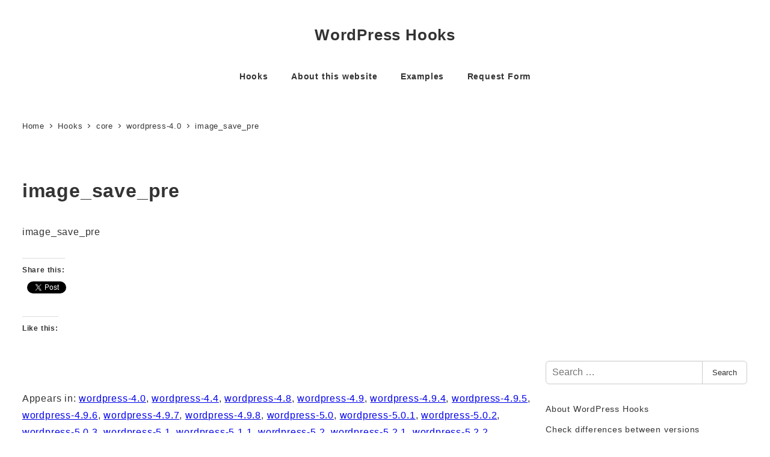

--- FILE ---
content_type: text/html; charset=UTF-8
request_url: https://wp-plugin-api.com/hook/image_save_pre/
body_size: 21859
content:
<!DOCTYPE html>
<html lang="en-US" data-sticky-footer="true" data-scrolled="false">

<head>
	<!-- Manifest added by SuperPWA - Progressive Web Apps Plugin For WordPress -->
<link rel="manifest" href="/superpwa-manifest.json">
<meta name="theme-color" content="#D5E0EB">
<!-- / SuperPWA.com -->
		<meta charset="UTF-8">
		<meta name="viewport" content="width=device-width, initial-scale=1, minimum-scale=1, viewport-fit=cover">
		<meta name='robots' content='index, follow, max-image-preview:large, max-snippet:-1, max-video-preview:-1' />
					<meta property="og:title" content="image_save_pre">
		
					<meta property="og:type" content="article">
		
					<meta property="og:url" content="https://wp-plugin-api.com/hook/image_save_pre/">
		
					<meta property="og:image" content="https://www.wp-plugin-api.com/wp-content/uploads/2018/09/wp-plugin-api.png">
		
					<meta property="og:site_name" content="WordPress Hooks">
		
					<meta property="og:description" content="image_save_pre">
		
					<meta property="og:locale" content="en_US">
		
				
	<!-- This site is optimized with the Yoast SEO plugin v26.8 - https://yoast.com/product/yoast-seo-wordpress/ -->
	<title>image_save_pre - WordPress Hooks</title>
	<link rel="canonical" href="https://wp-plugin-api.com/hook/image_save_pre/" />
	<meta property="og:locale" content="en_US" />
	<meta property="og:type" content="article" />
	<meta property="og:title" content="image_save_pre - WordPress Hooks" />
	<meta property="og:description" content="image_save_pre" />
	<meta property="og:url" content="https://wp-plugin-api.com/hook/image_save_pre/" />
	<meta property="og:site_name" content="WordPress Hooks" />
	<meta property="og:image" content="https://i0.wp.com/wp-plugin-api.com/wp-content/uploads/2018/09/wp-plugin-api.png?fit=666%2C666&ssl=1" />
	<meta property="og:image:width" content="666" />
	<meta property="og:image:height" content="666" />
	<meta property="og:image:type" content="image/png" />
	<meta name="twitter:card" content="summary_large_image" />
	<script type="application/ld+json" class="yoast-schema-graph">{"@context":"https://schema.org","@graph":[{"@type":"WebPage","@id":"https://wp-plugin-api.com/hook/image_save_pre/","url":"https://wp-plugin-api.com/hook/image_save_pre/","name":"image_save_pre - WordPress Hooks","isPartOf":{"@id":"https://wp-plugin-api.com/#website"},"datePublished":"2018-06-16T04:15:16+00:00","breadcrumb":{"@id":"https://wp-plugin-api.com/hook/image_save_pre/#breadcrumb"},"inLanguage":"en-US","potentialAction":[{"@type":"ReadAction","target":["https://wp-plugin-api.com/hook/image_save_pre/"]}]},{"@type":"BreadcrumbList","@id":"https://wp-plugin-api.com/hook/image_save_pre/#breadcrumb","itemListElement":[{"@type":"ListItem","position":1,"name":"ホーム","item":"https://wp-plugin-api.com/"},{"@type":"ListItem","position":2,"name":"Hooks","item":"https://wp-plugin-api.com/hooks/"},{"@type":"ListItem","position":3,"name":"image_save_pre"}]},{"@type":"WebSite","@id":"https://wp-plugin-api.com/#website","url":"https://wp-plugin-api.com/","name":"WordPress Hooks","description":"See hooks in action. WordPress Hooks reference","potentialAction":[{"@type":"SearchAction","target":{"@type":"EntryPoint","urlTemplate":"https://wp-plugin-api.com/?s={search_term_string}"},"query-input":{"@type":"PropertyValueSpecification","valueRequired":true,"valueName":"search_term_string"}}],"inLanguage":"en-US"}]}</script>
	<!-- / Yoast SEO plugin. -->


<link rel='dns-prefetch' href='//pagead2.googlesyndication.com' />
<link rel='dns-prefetch' href='//www.googletagmanager.com' />
<link rel='dns-prefetch' href='//stats.wp.com' />
<link rel='dns-prefetch' href='//v0.wordpress.com' />
<link rel='dns-prefetch' href='//widgets.wp.com' />
<link rel='dns-prefetch' href='//s0.wp.com' />
<link rel='dns-prefetch' href='//0.gravatar.com' />
<link rel='dns-prefetch' href='//1.gravatar.com' />
<link rel='dns-prefetch' href='//2.gravatar.com' />
<link rel='preconnect' href='//i0.wp.com' />
<link rel="alternate" type="application/rss+xml" title="WordPress Hooks &raquo; Feed" href="https://wp-plugin-api.com/feed/" />
<link rel="alternate" type="application/rss+xml" title="WordPress Hooks &raquo; Comments Feed" href="https://wp-plugin-api.com/comments/feed/" />
		<link rel="profile" href="http://gmpg.org/xfn/11">
												<link rel="pingback" href="https://wp-plugin-api.com/xmlrpc.php">
							<link rel="alternate" type="application/rss+xml" title="WordPress Hooks &raquo; image_save_pre Comments Feed" href="https://wp-plugin-api.com/hook/image_save_pre/feed/" />
<link rel="alternate" title="oEmbed (JSON)" type="application/json+oembed" href="https://wp-plugin-api.com/wp-json/oembed/1.0/embed?url=https%3A%2F%2Fwp-plugin-api.com%2Fhook%2Fimage_save_pre%2F" />
<link rel="alternate" title="oEmbed (XML)" type="text/xml+oembed" href="https://wp-plugin-api.com/wp-json/oembed/1.0/embed?url=https%3A%2F%2Fwp-plugin-api.com%2Fhook%2Fimage_save_pre%2F&#038;format=xml" />
<style id='wp-img-auto-sizes-contain-inline-css' type='text/css'>
img:is([sizes=auto i],[sizes^="auto," i]){contain-intrinsic-size:3000px 1500px}
/*# sourceURL=wp-img-auto-sizes-contain-inline-css */
</style>
<link rel='stylesheet' id='wp-like-me-box-css' href='https://wp-plugin-api.com/wp-content/themes/snow-monkey/vendor/inc2734/wp-like-me-box/src/assets/css/wp-like-me-box.css?ver=1731544062' type='text/css' media='all' />
<link rel='stylesheet' id='slick-carousel-css' href='https://wp-plugin-api.com/wp-content/themes/snow-monkey/vendor/inc2734/wp-awesome-widgets/src/assets/packages/slick-carousel/slick/slick.css?ver=1731544062' type='text/css' media='all' />
<link rel='stylesheet' id='slick-carousel-theme-css' href='https://wp-plugin-api.com/wp-content/themes/snow-monkey/vendor/inc2734/wp-awesome-widgets/src/assets/packages/slick-carousel/slick/slick-theme.css?ver=1731544062' type='text/css' media='all' />
<link rel='stylesheet' id='wp-awesome-widgets-css' href='https://wp-plugin-api.com/wp-content/themes/snow-monkey/vendor/inc2734/wp-awesome-widgets/src/assets/css/app.css?ver=1731544062' type='text/css' media='all' />
<link rel='stylesheet' id='wp-share-buttons-css' href='https://wp-plugin-api.com/wp-content/themes/snow-monkey/vendor/inc2734/wp-share-buttons/src/assets/css/wp-share-buttons.css?ver=1731544062' type='text/css' media='all' />
<style id='wp-emoji-styles-inline-css' type='text/css'>

	img.wp-smiley, img.emoji {
		display: inline !important;
		border: none !important;
		box-shadow: none !important;
		height: 1em !important;
		width: 1em !important;
		margin: 0 0.07em !important;
		vertical-align: -0.1em !important;
		background: none !important;
		padding: 0 !important;
	}
/*# sourceURL=wp-emoji-styles-inline-css */
</style>
<link rel='stylesheet' id='wp-block-library-css' href='https://wp-plugin-api.com/wp-includes/css/dist/block-library/style.min.css?ver=6.9' type='text/css' media='all' />
<style id='global-styles-inline-css' type='text/css'>
:root{--wp--preset--aspect-ratio--square: 1;--wp--preset--aspect-ratio--4-3: 4/3;--wp--preset--aspect-ratio--3-4: 3/4;--wp--preset--aspect-ratio--3-2: 3/2;--wp--preset--aspect-ratio--2-3: 2/3;--wp--preset--aspect-ratio--16-9: 16/9;--wp--preset--aspect-ratio--9-16: 9/16;--wp--preset--color--black: #000000;--wp--preset--color--cyan-bluish-gray: #abb8c3;--wp--preset--color--white: #ffffff;--wp--preset--color--pale-pink: #f78da7;--wp--preset--color--vivid-red: #cf2e2e;--wp--preset--color--luminous-vivid-orange: #ff6900;--wp--preset--color--luminous-vivid-amber: #fcb900;--wp--preset--color--light-green-cyan: #7bdcb5;--wp--preset--color--vivid-green-cyan: #00d084;--wp--preset--color--pale-cyan-blue: #8ed1fc;--wp--preset--color--vivid-cyan-blue: #0693e3;--wp--preset--color--vivid-purple: #9b51e0;--wp--preset--color--sm-accent: var(--accent-color);--wp--preset--color--sm-sub-accent: var(--sub-accent-color);--wp--preset--color--sm-text: var(--_color-text);--wp--preset--color--sm-text-alt: var(--_color-white);--wp--preset--color--sm-lightest-gray: var(--_lightest-color-gray);--wp--preset--color--sm-lighter-gray: var(--_lighter-color-gray);--wp--preset--color--sm-light-gray: var(--_light-color-gray);--wp--preset--color--sm-gray: var(--_color-gray);--wp--preset--color--sm-dark-gray: var(--_dark-color-gray);--wp--preset--color--sm-darker-gray: var(--_darker-color-gray);--wp--preset--color--sm-darkest-gray: var(--_darkest-color-gray);--wp--preset--gradient--vivid-cyan-blue-to-vivid-purple: linear-gradient(135deg,rgb(6,147,227) 0%,rgb(155,81,224) 100%);--wp--preset--gradient--light-green-cyan-to-vivid-green-cyan: linear-gradient(135deg,rgb(122,220,180) 0%,rgb(0,208,130) 100%);--wp--preset--gradient--luminous-vivid-amber-to-luminous-vivid-orange: linear-gradient(135deg,rgb(252,185,0) 0%,rgb(255,105,0) 100%);--wp--preset--gradient--luminous-vivid-orange-to-vivid-red: linear-gradient(135deg,rgb(255,105,0) 0%,rgb(207,46,46) 100%);--wp--preset--gradient--very-light-gray-to-cyan-bluish-gray: linear-gradient(135deg,rgb(238,238,238) 0%,rgb(169,184,195) 100%);--wp--preset--gradient--cool-to-warm-spectrum: linear-gradient(135deg,rgb(74,234,220) 0%,rgb(151,120,209) 20%,rgb(207,42,186) 40%,rgb(238,44,130) 60%,rgb(251,105,98) 80%,rgb(254,248,76) 100%);--wp--preset--gradient--blush-light-purple: linear-gradient(135deg,rgb(255,206,236) 0%,rgb(152,150,240) 100%);--wp--preset--gradient--blush-bordeaux: linear-gradient(135deg,rgb(254,205,165) 0%,rgb(254,45,45) 50%,rgb(107,0,62) 100%);--wp--preset--gradient--luminous-dusk: linear-gradient(135deg,rgb(255,203,112) 0%,rgb(199,81,192) 50%,rgb(65,88,208) 100%);--wp--preset--gradient--pale-ocean: linear-gradient(135deg,rgb(255,245,203) 0%,rgb(182,227,212) 50%,rgb(51,167,181) 100%);--wp--preset--gradient--electric-grass: linear-gradient(135deg,rgb(202,248,128) 0%,rgb(113,206,126) 100%);--wp--preset--gradient--midnight: linear-gradient(135deg,rgb(2,3,129) 0%,rgb(40,116,252) 100%);--wp--preset--font-size--small: 13px;--wp--preset--font-size--medium: 20px;--wp--preset--font-size--large: 36px;--wp--preset--font-size--x-large: 42px;--wp--preset--font-size--sm-xs: 0.8rem;--wp--preset--font-size--sm-s: 0.88rem;--wp--preset--font-size--sm-m: 1rem;--wp--preset--font-size--sm-l: 1.14rem;--wp--preset--font-size--sm-xl: 1.33rem;--wp--preset--font-size--sm-2-xl: 1.6rem;--wp--preset--font-size--sm-3-xl: 2rem;--wp--preset--font-size--sm-4-xl: 2.66rem;--wp--preset--font-size--sm-5-xl: 4rem;--wp--preset--font-size--sm-6-xl: 8rem;--wp--preset--spacing--20: var(--_s-2);--wp--preset--spacing--30: var(--_s-1);--wp--preset--spacing--40: var(--_s1);--wp--preset--spacing--50: var(--_s2);--wp--preset--spacing--60: var(--_s3);--wp--preset--spacing--70: var(--_s4);--wp--preset--spacing--80: var(--_s5);--wp--preset--shadow--natural: 6px 6px 9px rgba(0, 0, 0, 0.2);--wp--preset--shadow--deep: 12px 12px 50px rgba(0, 0, 0, 0.4);--wp--preset--shadow--sharp: 6px 6px 0px rgba(0, 0, 0, 0.2);--wp--preset--shadow--outlined: 6px 6px 0px -3px rgb(255, 255, 255), 6px 6px rgb(0, 0, 0);--wp--preset--shadow--crisp: 6px 6px 0px rgb(0, 0, 0);--wp--custom--slim-width: 46rem;--wp--custom--content-max-width: var(--_global--container-max-width);--wp--custom--content-width: var(--wp--custom--content-max-width);--wp--custom--content-wide-width: calc(var(--wp--custom--content-width) + 240px);--wp--custom--has-sidebar-main-basis: var(--wp--custom--slim-width);--wp--custom--has-sidebar-sidebar-basis: 336px;}:root { --wp--style--global--content-size: var(--wp--custom--content-width);--wp--style--global--wide-size: var(--wp--custom--content-wide-width); }:where(body) { margin: 0; }.wp-site-blocks > .alignleft { float: left; margin-right: 2em; }.wp-site-blocks > .alignright { float: right; margin-left: 2em; }.wp-site-blocks > .aligncenter { justify-content: center; margin-left: auto; margin-right: auto; }:where(.wp-site-blocks) > * { margin-block-start: var(--_margin1); margin-block-end: 0; }:where(.wp-site-blocks) > :first-child { margin-block-start: 0; }:where(.wp-site-blocks) > :last-child { margin-block-end: 0; }:root { --wp--style--block-gap: var(--_margin1); }:root :where(.is-layout-flow) > :first-child{margin-block-start: 0;}:root :where(.is-layout-flow) > :last-child{margin-block-end: 0;}:root :where(.is-layout-flow) > *{margin-block-start: var(--_margin1);margin-block-end: 0;}:root :where(.is-layout-constrained) > :first-child{margin-block-start: 0;}:root :where(.is-layout-constrained) > :last-child{margin-block-end: 0;}:root :where(.is-layout-constrained) > *{margin-block-start: var(--_margin1);margin-block-end: 0;}:root :where(.is-layout-flex){gap: var(--_margin1);}:root :where(.is-layout-grid){gap: var(--_margin1);}.is-layout-flow > .alignleft{float: left;margin-inline-start: 0;margin-inline-end: 2em;}.is-layout-flow > .alignright{float: right;margin-inline-start: 2em;margin-inline-end: 0;}.is-layout-flow > .aligncenter{margin-left: auto !important;margin-right: auto !important;}.is-layout-constrained > .alignleft{float: left;margin-inline-start: 0;margin-inline-end: 2em;}.is-layout-constrained > .alignright{float: right;margin-inline-start: 2em;margin-inline-end: 0;}.is-layout-constrained > .aligncenter{margin-left: auto !important;margin-right: auto !important;}.is-layout-constrained > :where(:not(.alignleft):not(.alignright):not(.alignfull)){max-width: var(--wp--style--global--content-size);margin-left: auto !important;margin-right: auto !important;}.is-layout-constrained > .alignwide{max-width: var(--wp--style--global--wide-size);}body .is-layout-flex{display: flex;}.is-layout-flex{flex-wrap: wrap;align-items: center;}.is-layout-flex > :is(*, div){margin: 0;}body .is-layout-grid{display: grid;}.is-layout-grid > :is(*, div){margin: 0;}body{padding-top: 0px;padding-right: 0px;padding-bottom: 0px;padding-left: 0px;}a:where(:not(.wp-element-button)){color: var(--wp--preset--color--sm-accent);text-decoration: underline;}:root :where(.wp-element-button, .wp-block-button__link){background-color: var(--wp--preset--color--sm-accent);border-radius: var(--_global--border-radius);border-width: 0;color: var(--wp--preset--color--sm-text-alt);font-family: inherit;font-size: inherit;font-style: inherit;font-weight: inherit;letter-spacing: inherit;line-height: inherit;padding-top: calc(var(--_padding-1) * .5);padding-right: var(--_padding-1);padding-bottom: calc(var(--_padding-1) * .5);padding-left: var(--_padding-1);text-decoration: none;text-transform: inherit;}.has-black-color{color: var(--wp--preset--color--black) !important;}.has-cyan-bluish-gray-color{color: var(--wp--preset--color--cyan-bluish-gray) !important;}.has-white-color{color: var(--wp--preset--color--white) !important;}.has-pale-pink-color{color: var(--wp--preset--color--pale-pink) !important;}.has-vivid-red-color{color: var(--wp--preset--color--vivid-red) !important;}.has-luminous-vivid-orange-color{color: var(--wp--preset--color--luminous-vivid-orange) !important;}.has-luminous-vivid-amber-color{color: var(--wp--preset--color--luminous-vivid-amber) !important;}.has-light-green-cyan-color{color: var(--wp--preset--color--light-green-cyan) !important;}.has-vivid-green-cyan-color{color: var(--wp--preset--color--vivid-green-cyan) !important;}.has-pale-cyan-blue-color{color: var(--wp--preset--color--pale-cyan-blue) !important;}.has-vivid-cyan-blue-color{color: var(--wp--preset--color--vivid-cyan-blue) !important;}.has-vivid-purple-color{color: var(--wp--preset--color--vivid-purple) !important;}.has-sm-accent-color{color: var(--wp--preset--color--sm-accent) !important;}.has-sm-sub-accent-color{color: var(--wp--preset--color--sm-sub-accent) !important;}.has-sm-text-color{color: var(--wp--preset--color--sm-text) !important;}.has-sm-text-alt-color{color: var(--wp--preset--color--sm-text-alt) !important;}.has-sm-lightest-gray-color{color: var(--wp--preset--color--sm-lightest-gray) !important;}.has-sm-lighter-gray-color{color: var(--wp--preset--color--sm-lighter-gray) !important;}.has-sm-light-gray-color{color: var(--wp--preset--color--sm-light-gray) !important;}.has-sm-gray-color{color: var(--wp--preset--color--sm-gray) !important;}.has-sm-dark-gray-color{color: var(--wp--preset--color--sm-dark-gray) !important;}.has-sm-darker-gray-color{color: var(--wp--preset--color--sm-darker-gray) !important;}.has-sm-darkest-gray-color{color: var(--wp--preset--color--sm-darkest-gray) !important;}.has-black-background-color{background-color: var(--wp--preset--color--black) !important;}.has-cyan-bluish-gray-background-color{background-color: var(--wp--preset--color--cyan-bluish-gray) !important;}.has-white-background-color{background-color: var(--wp--preset--color--white) !important;}.has-pale-pink-background-color{background-color: var(--wp--preset--color--pale-pink) !important;}.has-vivid-red-background-color{background-color: var(--wp--preset--color--vivid-red) !important;}.has-luminous-vivid-orange-background-color{background-color: var(--wp--preset--color--luminous-vivid-orange) !important;}.has-luminous-vivid-amber-background-color{background-color: var(--wp--preset--color--luminous-vivid-amber) !important;}.has-light-green-cyan-background-color{background-color: var(--wp--preset--color--light-green-cyan) !important;}.has-vivid-green-cyan-background-color{background-color: var(--wp--preset--color--vivid-green-cyan) !important;}.has-pale-cyan-blue-background-color{background-color: var(--wp--preset--color--pale-cyan-blue) !important;}.has-vivid-cyan-blue-background-color{background-color: var(--wp--preset--color--vivid-cyan-blue) !important;}.has-vivid-purple-background-color{background-color: var(--wp--preset--color--vivid-purple) !important;}.has-sm-accent-background-color{background-color: var(--wp--preset--color--sm-accent) !important;}.has-sm-sub-accent-background-color{background-color: var(--wp--preset--color--sm-sub-accent) !important;}.has-sm-text-background-color{background-color: var(--wp--preset--color--sm-text) !important;}.has-sm-text-alt-background-color{background-color: var(--wp--preset--color--sm-text-alt) !important;}.has-sm-lightest-gray-background-color{background-color: var(--wp--preset--color--sm-lightest-gray) !important;}.has-sm-lighter-gray-background-color{background-color: var(--wp--preset--color--sm-lighter-gray) !important;}.has-sm-light-gray-background-color{background-color: var(--wp--preset--color--sm-light-gray) !important;}.has-sm-gray-background-color{background-color: var(--wp--preset--color--sm-gray) !important;}.has-sm-dark-gray-background-color{background-color: var(--wp--preset--color--sm-dark-gray) !important;}.has-sm-darker-gray-background-color{background-color: var(--wp--preset--color--sm-darker-gray) !important;}.has-sm-darkest-gray-background-color{background-color: var(--wp--preset--color--sm-darkest-gray) !important;}.has-black-border-color{border-color: var(--wp--preset--color--black) !important;}.has-cyan-bluish-gray-border-color{border-color: var(--wp--preset--color--cyan-bluish-gray) !important;}.has-white-border-color{border-color: var(--wp--preset--color--white) !important;}.has-pale-pink-border-color{border-color: var(--wp--preset--color--pale-pink) !important;}.has-vivid-red-border-color{border-color: var(--wp--preset--color--vivid-red) !important;}.has-luminous-vivid-orange-border-color{border-color: var(--wp--preset--color--luminous-vivid-orange) !important;}.has-luminous-vivid-amber-border-color{border-color: var(--wp--preset--color--luminous-vivid-amber) !important;}.has-light-green-cyan-border-color{border-color: var(--wp--preset--color--light-green-cyan) !important;}.has-vivid-green-cyan-border-color{border-color: var(--wp--preset--color--vivid-green-cyan) !important;}.has-pale-cyan-blue-border-color{border-color: var(--wp--preset--color--pale-cyan-blue) !important;}.has-vivid-cyan-blue-border-color{border-color: var(--wp--preset--color--vivid-cyan-blue) !important;}.has-vivid-purple-border-color{border-color: var(--wp--preset--color--vivid-purple) !important;}.has-sm-accent-border-color{border-color: var(--wp--preset--color--sm-accent) !important;}.has-sm-sub-accent-border-color{border-color: var(--wp--preset--color--sm-sub-accent) !important;}.has-sm-text-border-color{border-color: var(--wp--preset--color--sm-text) !important;}.has-sm-text-alt-border-color{border-color: var(--wp--preset--color--sm-text-alt) !important;}.has-sm-lightest-gray-border-color{border-color: var(--wp--preset--color--sm-lightest-gray) !important;}.has-sm-lighter-gray-border-color{border-color: var(--wp--preset--color--sm-lighter-gray) !important;}.has-sm-light-gray-border-color{border-color: var(--wp--preset--color--sm-light-gray) !important;}.has-sm-gray-border-color{border-color: var(--wp--preset--color--sm-gray) !important;}.has-sm-dark-gray-border-color{border-color: var(--wp--preset--color--sm-dark-gray) !important;}.has-sm-darker-gray-border-color{border-color: var(--wp--preset--color--sm-darker-gray) !important;}.has-sm-darkest-gray-border-color{border-color: var(--wp--preset--color--sm-darkest-gray) !important;}.has-vivid-cyan-blue-to-vivid-purple-gradient-background{background: var(--wp--preset--gradient--vivid-cyan-blue-to-vivid-purple) !important;}.has-light-green-cyan-to-vivid-green-cyan-gradient-background{background: var(--wp--preset--gradient--light-green-cyan-to-vivid-green-cyan) !important;}.has-luminous-vivid-amber-to-luminous-vivid-orange-gradient-background{background: var(--wp--preset--gradient--luminous-vivid-amber-to-luminous-vivid-orange) !important;}.has-luminous-vivid-orange-to-vivid-red-gradient-background{background: var(--wp--preset--gradient--luminous-vivid-orange-to-vivid-red) !important;}.has-very-light-gray-to-cyan-bluish-gray-gradient-background{background: var(--wp--preset--gradient--very-light-gray-to-cyan-bluish-gray) !important;}.has-cool-to-warm-spectrum-gradient-background{background: var(--wp--preset--gradient--cool-to-warm-spectrum) !important;}.has-blush-light-purple-gradient-background{background: var(--wp--preset--gradient--blush-light-purple) !important;}.has-blush-bordeaux-gradient-background{background: var(--wp--preset--gradient--blush-bordeaux) !important;}.has-luminous-dusk-gradient-background{background: var(--wp--preset--gradient--luminous-dusk) !important;}.has-pale-ocean-gradient-background{background: var(--wp--preset--gradient--pale-ocean) !important;}.has-electric-grass-gradient-background{background: var(--wp--preset--gradient--electric-grass) !important;}.has-midnight-gradient-background{background: var(--wp--preset--gradient--midnight) !important;}.has-small-font-size{font-size: var(--wp--preset--font-size--small) !important;}.has-medium-font-size{font-size: var(--wp--preset--font-size--medium) !important;}.has-large-font-size{font-size: var(--wp--preset--font-size--large) !important;}.has-x-large-font-size{font-size: var(--wp--preset--font-size--x-large) !important;}.has-sm-xs-font-size{font-size: var(--wp--preset--font-size--sm-xs) !important;}.has-sm-s-font-size{font-size: var(--wp--preset--font-size--sm-s) !important;}.has-sm-m-font-size{font-size: var(--wp--preset--font-size--sm-m) !important;}.has-sm-l-font-size{font-size: var(--wp--preset--font-size--sm-l) !important;}.has-sm-xl-font-size{font-size: var(--wp--preset--font-size--sm-xl) !important;}.has-sm-2-xl-font-size{font-size: var(--wp--preset--font-size--sm-2-xl) !important;}.has-sm-3-xl-font-size{font-size: var(--wp--preset--font-size--sm-3-xl) !important;}.has-sm-4-xl-font-size{font-size: var(--wp--preset--font-size--sm-4-xl) !important;}.has-sm-5-xl-font-size{font-size: var(--wp--preset--font-size--sm-5-xl) !important;}.has-sm-6-xl-font-size{font-size: var(--wp--preset--font-size--sm-6-xl) !important;}
/*# sourceURL=global-styles-inline-css */
</style>

<link rel='stylesheet' id='wp-oembed-blog-card-css' href='https://wp-plugin-api.com/wp-content/themes/snow-monkey/vendor/inc2734/wp-oembed-blog-card/src/assets/css/app.css?ver=1731544062' type='text/css' media='all' />
<link rel='stylesheet' id='codesnippet-css' href='https://wp-plugin-api.com/wp-content/plugins/ark-wysiwyg-comment-editor/ckeditor/plugins/codesnippet/lib/highlight/styles/idea.css?ver=20131003' type='text/css' media='all' />
<link rel='stylesheet' id='ligature-symbols-css' href='https://wp-plugin-api.com/wp-content/plugins/gianism/assets/css/lsf.css?ver=2.11' type='text/css' media='all' />
<link rel='stylesheet' id='gianism-css' href='https://wp-plugin-api.com/wp-content/plugins/gianism/assets/css/gianism-style.css?ver=5.3.0' type='text/css' media='all' />
<link rel='stylesheet' id='snow-monkey-app-css' href='https://wp-plugin-api.com/wp-content/themes/snow-monkey/assets/css/app/app.css?ver=1731544062' type='text/css' media='all' />
<style id='snow-monkey-app-inline-css' type='text/css'>
input[type="email"],input[type="number"],input[type="password"],input[type="search"],input[type="tel"],input[type="text"],input[type="url"],textarea { font-size: 16px }
:root { --_margin-scale: 1;--_space: 1.8rem;--_space-unitless: 1.8;--accent-color: #cd162c;--wp--preset--color--accent-color: var(--accent-color);--dark-accent-color: #710c18;--light-accent-color: #ed5c6d;--lighter-accent-color: #f49aa5;--lightest-accent-color: #f6aab3;--sub-accent-color: #707593;--wp--preset--color--sub-accent-color: var(--sub-accent-color);--dark-sub-accent-color: #444759;--light-sub-accent-color: #aaadbf;--lighter-sub-accent-color: #d1d3dd;--lightest-sub-accent-color: #dcdde4;--_half-leading: 0.4;--font-family: "Helvetica Neue",Arial,"Hiragino Kaku Gothic ProN","Hiragino Sans","BIZ UDPGothic",Meiryo,sans-serif;--_global--font-family: var(--font-family);--_global--font-size-px: 16px }
html { letter-spacing: 0.05rem }
/*# sourceURL=snow-monkey-app-inline-css */
</style>
<link rel='stylesheet' id='snow-monkey-theme-css' href='https://wp-plugin-api.com/wp-content/themes/snow-monkey/assets/css/app/app-theme.css?ver=1731544062' type='text/css' media='all' />
<style id='snow-monkey-theme-inline-css' type='text/css'>
:root { --entry-content-h2-background-color: #f7f7f7;--entry-content-h2-padding: calc(var(--_space) * 0.25) calc(var(--_space) * 0.25) calc(var(--_space) * 0.25) calc(var(--_space) * 0.5);--entry-content-h3-border-bottom: 1px solid #eee;--entry-content-h3-padding: 0 0 calc(var(--_space) * 0.25);--widget-title-display: flex;--widget-title-flex-direction: row;--widget-title-align-items: center;--widget-title-justify-content: center;--widget-title-pseudo-display: block;--widget-title-pseudo-content: "";--widget-title-pseudo-height: 1px;--widget-title-pseudo-background-color: #111;--widget-title-pseudo-flex: 1 0 0%;--widget-title-pseudo-min-width: 20px;--widget-title-before-margin-right: .5em;--widget-title-after-margin-left: .5em }
body { --entry-content-h2-border-left: 1px solid var(--wp--preset--color--sm-accent) }
/*# sourceURL=snow-monkey-theme-inline-css */
</style>
<link rel='stylesheet' id='wordpress-hooks-css' href='https://wp-plugin-api.com/wp-content/themes/wordpress-hooks/style.css?ver=6.9' type='text/css' media='all' />
<link rel='stylesheet' id='snow-monkey-custom-widgets-app-css' href='https://wp-plugin-api.com/wp-content/themes/snow-monkey/assets/css/custom-widgets/app.css?ver=1731544062' type='text/css' media='all' />
<link rel='stylesheet' id='snow-monkey-custom-widgets-theme-css' href='https://wp-plugin-api.com/wp-content/themes/snow-monkey/assets/css/custom-widgets/app-theme.css?ver=1731544062' type='text/css' media='all' />
<link rel='stylesheet' id='snow-monkey-block-library-app-css' href='https://wp-plugin-api.com/wp-content/themes/snow-monkey/assets/css/block-library/app.css?ver=1731544062' type='text/css' media='all' />
<link rel='stylesheet' id='snow-monkey-block-library-theme-css' href='https://wp-plugin-api.com/wp-content/themes/snow-monkey/assets/css/block-library/app-theme.css?ver=1731544062' type='text/css' media='all' />
<link rel='stylesheet' id='spider-css' href='https://wp-plugin-api.com/wp-content/themes/snow-monkey/assets/css/app/spider.css?ver=1731544062' type='text/css' media='all' />
<link rel='stylesheet' id='jetpack_likes-css' href='https://wp-plugin-api.com/wp-content/plugins/jetpack/modules/likes/style.css?ver=15.4' type='text/css' media='all' />
<link rel='stylesheet' id='jetpack-subscriptions-css' href='https://wp-plugin-api.com/wp-content/plugins/jetpack/_inc/build/subscriptions/subscriptions.min.css?ver=15.4' type='text/css' media='all' />
<link rel='stylesheet' id='sharedaddy-css' href='https://wp-plugin-api.com/wp-content/plugins/jetpack/modules/sharedaddy/sharing.css?ver=15.4' type='text/css' media='all' />
<link rel='stylesheet' id='social-logos-css' href='https://wp-plugin-api.com/wp-content/plugins/jetpack/_inc/social-logos/social-logos.min.css?ver=15.4' type='text/css' media='all' />
<script type="text/javascript" async data-ad-client="ca-pub-9830678923583147" crossorigin="anonymous" src="https://pagead2.googlesyndication.com/pagead/js/adsbygoogle.js" id="google-adsense-js"></script>
<script type="text/javascript" id="wp-oembed-blog-card-js-extra">
/* <![CDATA[ */
var WP_OEMBED_BLOG_CARD = {"endpoint":"https://wp-plugin-api.com/wp-json/wp-oembed-blog-card/v1"};
//# sourceURL=wp-oembed-blog-card-js-extra
/* ]]> */
</script>
<script type="text/javascript" src="https://wp-plugin-api.com/wp-content/themes/snow-monkey/vendor/inc2734/wp-oembed-blog-card/src/assets/js/app.js?ver=1731544062" id="wp-oembed-blog-card-js" defer="defer" data-wp-strategy="defer"></script>
<script type="text/javascript" src="https://wp-plugin-api.com/wp-content/themes/snow-monkey/vendor/inc2734/wp-contents-outline/src/assets/packages/@inc2734/contents-outline/dist/index.js?ver=1731544062" id="contents-outline-js" defer="defer" data-wp-strategy="defer"></script>
<script type="text/javascript" src="https://wp-plugin-api.com/wp-content/themes/snow-monkey/vendor/inc2734/wp-contents-outline/src/assets/js/app.js?ver=1731544062" id="wp-contents-outline-js" defer="defer" data-wp-strategy="defer"></script>
<script type="text/javascript" id="wp-share-buttons-js-extra">
/* <![CDATA[ */
var inc2734_wp_share_buttons = {"copy_success":"Copied !","copy_failed":"Copy failed !"};
//# sourceURL=wp-share-buttons-js-extra
/* ]]> */
</script>
<script type="text/javascript" src="https://wp-plugin-api.com/wp-content/themes/snow-monkey/vendor/inc2734/wp-share-buttons/src/assets/js/wp-share-buttons.js?ver=1731544062" id="wp-share-buttons-js" defer="defer" data-wp-strategy="defer"></script>
<script type="text/javascript" src="https://wp-plugin-api.com/wp-includes/js/jquery/jquery.min.js?ver=3.7.1" id="jquery-core-js"></script>
<script type="text/javascript" src="https://wp-plugin-api.com/wp-includes/js/jquery/jquery-migrate.min.js?ver=3.4.1" id="jquery-migrate-js"></script>
<script type="text/javascript" src="https://wp-plugin-api.com/wp-content/plugins/ark-wysiwyg-comment-editor/ckeditor/plugins/codesnippet/lib/highlight/highlight.pack.js?ver=6.9" id="ark-highlight-js"></script>
<script type="text/javascript" src="https://wp-plugin-api.com/wp-content/themes/snow-monkey/assets/js/hash-nav.js?ver=1731544062" id="snow-monkey-hash-nav-js" defer="defer" data-wp-strategy="defer"></script>
<script type="text/javascript" src="https://wp-plugin-api.com/wp-content/themes/snow-monkey/assets/packages/spider/dist/js/spider.js?ver=1731544062" id="spider-js" defer="defer" data-wp-strategy="defer"></script>
<script type="text/javascript" id="snow-monkey-js-extra">
/* <![CDATA[ */
var snow_monkey = {"home_url":"https://wp-plugin-api.com","children_expander_open_label":"Open submenu","children_expander_close_label":"Close submenu"};
var inc2734_wp_share_buttons_facebook = {"endpoint":"https://wp-plugin-api.com/wp-admin/admin-ajax.php","action":"inc2734_wp_share_buttons_facebook","_ajax_nonce":"1889140528"};
var inc2734_wp_share_buttons_twitter = {"endpoint":"https://wp-plugin-api.com/wp-admin/admin-ajax.php","action":"inc2734_wp_share_buttons_twitter","_ajax_nonce":"ca27443fe0"};
var inc2734_wp_share_buttons_hatena = {"endpoint":"https://wp-plugin-api.com/wp-admin/admin-ajax.php","action":"inc2734_wp_share_buttons_hatena","_ajax_nonce":"e7127f3a53"};
var inc2734_wp_share_buttons_feedly = {"endpoint":"https://wp-plugin-api.com/wp-admin/admin-ajax.php","action":"inc2734_wp_share_buttons_feedly","_ajax_nonce":"8147c014a5"};
//# sourceURL=snow-monkey-js-extra
/* ]]> */
</script>
<script type="text/javascript" src="https://wp-plugin-api.com/wp-content/themes/snow-monkey/assets/js/app.js?ver=1731544062" id="snow-monkey-js" defer="defer" data-wp-strategy="defer"></script>
<script type="text/javascript" src="https://wp-plugin-api.com/wp-content/themes/snow-monkey/assets/packages/fontawesome-free/all.min.js?ver=1731544062" id="fontawesome6-js" defer="defer" data-wp-strategy="defer"></script>
<script type="text/javascript" src="https://wp-plugin-api.com/wp-content/themes/snow-monkey/assets/js/widgets.js?ver=1731544062" id="snow-monkey-widgets-js" defer="defer" data-wp-strategy="defer"></script>
<script type="text/javascript" src="https://wp-plugin-api.com/wp-content/themes/snow-monkey/assets/js/sidebar-sticky-widget-area.js?ver=1731544062" id="snow-monkey-sidebar-sticky-widget-area-js" defer="defer" data-wp-strategy="defer"></script>
<script type="text/javascript" src="https://wp-plugin-api.com/wp-content/themes/snow-monkey/assets/js/page-top.js?ver=1731544062" id="snow-monkey-page-top-js" defer="defer" data-wp-strategy="defer"></script>
<script type="text/javascript" src="https://wp-plugin-api.com/wp-content/themes/snow-monkey/assets/js/drop-nav.js?ver=1731544062" id="snow-monkey-drop-nav-js" defer="defer" data-wp-strategy="defer"></script>
<script type="text/javascript" src="https://wp-plugin-api.com/wp-content/themes/snow-monkey/assets/js/smooth-scroll.js?ver=1731544062" id="snow-monkey-smooth-scroll-js" defer="defer" data-wp-strategy="defer"></script>
<script type="text/javascript" src="https://wp-plugin-api.com/wp-content/themes/snow-monkey/assets/js/footer-sticky-nav.js?ver=1731544062" id="snow-monkey-footer-sticky-nav-js" defer="defer" data-wp-strategy="defer"></script>
<script type="text/javascript" src="https://wp-plugin-api.com/wp-content/themes/snow-monkey/assets/js/global-nav.js?ver=1731544062" id="snow-monkey-global-nav-js" defer="defer" data-wp-strategy="defer"></script>

<!-- Google tag (gtag.js) snippet added by Site Kit -->
<!-- Google Analytics snippet added by Site Kit -->
<script type="text/javascript" src="https://www.googletagmanager.com/gtag/js?id=GT-W6VZ9CN" id="google_gtagjs-js" async></script>
<script type="text/javascript" id="google_gtagjs-js-after">
/* <![CDATA[ */
window.dataLayer = window.dataLayer || [];function gtag(){dataLayer.push(arguments);}
gtag("set","linker",{"domains":["wp-plugin-api.com"]});
gtag("js", new Date());
gtag("set", "developer_id.dZTNiMT", true);
gtag("config", "GT-W6VZ9CN");
//# sourceURL=google_gtagjs-js-after
/* ]]> */
</script>
<link rel="https://api.w.org/" href="https://wp-plugin-api.com/wp-json/" /><link rel="EditURI" type="application/rsd+xml" title="RSD" href="https://wp-plugin-api.com/xmlrpc.php?rsd" />
<meta name="generator" content="WordPress 6.9" />
	<script type="text/javascript">
		jQuery(function($){
			$('.comment-reply-link').click(function(e){
				e.preventDefault();
				CKEDITOR.instances.comment.destroy();
				addComment.moveForm.apply( addComment );
				CKEDITOR.replace( "comment" );
			});
		});
	</script>
	<meta name="generator" content="Site Kit by Google 1.170.0" />	<style>img#wpstats{display:none}</style>
				<script type="application/ld+json">
			{"@context":"http:\/\/schema.org","@type":"Article","headline":"image_save_pre","author":{"@type":"Person","name":"wphooks"},"publisher":{"@type":"Organization","url":"https:\/\/wp-plugin-api.com","name":"WordPress Hooks","logo":{"@type":"ImageObject","url":false}},"mainEntityOfPage":{"@type":"WebPage","@id":"https:\/\/wp-plugin-api.com\/hook\/image_save_pre\/"},"image":{"@type":"ImageObject","url":"https:\/\/www.wp-plugin-api.com\/wp-content\/uploads\/2018\/09\/wp-plugin-api.png"},"datePublished":"2018-06-16T13:15:16+09:00","dateModified":"2018-06-16T13:15:16+09:00","description":"image_save_pre"}		</script>
							<meta name="twitter:card" content="summary">
		
						<meta name="theme-color" content="#cd162c">
		
<!-- Google AdSense meta tags added by Site Kit -->
<meta name="google-adsense-platform-account" content="ca-host-pub-2644536267352236">
<meta name="google-adsense-platform-domain" content="sitekit.withgoogle.com">
<!-- End Google AdSense meta tags added by Site Kit -->

<!-- Google AdSense snippet added by Site Kit -->
<script type="text/javascript" async="async" src="https://pagead2.googlesyndication.com/pagead/js/adsbygoogle.js?client=ca-pub-9830678923583147&amp;host=ca-host-pub-2644536267352236" crossorigin="anonymous"></script>

<!-- End Google AdSense snippet added by Site Kit -->
<link rel="icon" href="https://i0.wp.com/wp-plugin-api.com/wp-content/uploads/2018/09/cropped-wp-plugin-api.png?fit=32%2C32&#038;ssl=1" sizes="32x32" />
<link rel="icon" href="https://i0.wp.com/wp-plugin-api.com/wp-content/uploads/2018/09/cropped-wp-plugin-api.png?fit=192%2C192&#038;ssl=1" sizes="192x192" />
<link rel="apple-touch-icon" href="https://i0.wp.com/wp-plugin-api.com/wp-content/uploads/2018/09/cropped-wp-plugin-api.png?fit=180%2C180&#038;ssl=1" />
<meta name="msapplication-TileImage" content="https://i0.wp.com/wp-plugin-api.com/wp-content/uploads/2018/09/cropped-wp-plugin-api.png?fit=270%2C270&#038;ssl=1" />
</head>

<body class="wp-singular hook-template-default single single-hook postid-696 wp-theme-snow-monkey wp-child-theme-wordpress-hooks l-body--right-sidebar l-body" id="body"
	data-has-sidebar="true"
	data-is-full-template="false"
	data-is-slim-width="true"
	data-header-layout="center"
		ontouchstart=""
	>

			<div id="page-start"></div>
			
	
<nav
	id="drawer-nav"
	class="c-drawer c-drawer--fixed c-drawer--highlight-type-background-color"
	role="navigation"
	aria-hidden="true"
	aria-labelledby="hamburger-btn"
>
	<div class="c-drawer__inner">
		<div class="c-drawer__focus-point" tabindex="-1"></div>
		
		
		<ul id="menu-main-menu" class="c-drawer__menu"><li id="menu-item-7641" class="menu-item menu-item-type-post_type_archive menu-item-object-hook menu-item-7641 c-drawer__item"><a href="https://wp-plugin-api.com/hooks/">Hooks</a></li>
<li id="menu-item-5288" class="menu-item menu-item-type-post_type menu-item-object-page menu-item-5288 c-drawer__item"><a href="https://wp-plugin-api.com/about/">About this website</a></li>
<li id="menu-item-10472" class="menu-item menu-item-type-post_type_archive menu-item-object-example menu-item-10472 c-drawer__item"><a href="https://wp-plugin-api.com/examples/">Examples</a></li>
<li id="menu-item-5289" class="menu-item menu-item-type-post_type menu-item-object-page menu-item-5289 c-drawer__item"><a href="https://wp-plugin-api.com/request-form/">Request Form</a></li>
</ul>
					<ul class="c-drawer__menu">
				<li class="c-drawer__item">
					<form role="search" method="get" class="p-search-form" action="https://wp-plugin-api.com/"><label class="screen-reader-text" for="s">Search for:</label><div class="c-input-group"><div class="c-input-group__field"><input type="search" placeholder="Search &hellip;" value="" name="s"></div><button class="c-input-group__btn">Search</button></div></form>				</li>
			</ul>
		
			</div>
</nav>
<div class="c-drawer-close-zone" aria-hidden="true" aria-controls="drawer-nav"></div>

	<div class="l-container">
		
<header class="l-header l-header--center l-header--sticky-sm" role="banner">
	
	<div class="l-header__content">
		
<div class="l-center-header" data-has-global-nav="true">
	<div class="c-container">
		
		<div class="l-center-header__row">
			<div class="c-row c-row--margin-s c-row--lg-margin c-row--middle c-row--between c-row--nowrap">
									<div
						class="c-row__col c-row__col--fit u-invisible-lg-up u-invisible-wall"
													aria-hidden="true"
											>
						
<button
			class="c-hamburger-btn"
	aria-expanded="false"
	aria-controls="drawer-nav"
>
	<span class="c-hamburger-btn__bars">
		<span class="c-hamburger-btn__bar"></span>
		<span class="c-hamburger-btn__bar"></span>
		<span class="c-hamburger-btn__bar"></span>
	</span>

			<span class="c-hamburger-btn__label">
			MENU		</span>
	</button>
					</div>
				
				
				
				<div class="c-row__col c-row__col--auto u-text-center">
					<div class="c-site-branding">
	
		<div class="c-site-branding__title">
								<a href="https://wp-plugin-api.com">WordPress Hooks</a>
						</div>

		
	</div>
				</div>

				
				
									<div
						class="c-row__col c-row__col--fit u-invisible-lg-up "
											>
						
<button
			id="hamburger-btn"
			class="c-hamburger-btn"
	aria-expanded="false"
	aria-controls="drawer-nav"
>
	<span class="c-hamburger-btn__bars">
		<span class="c-hamburger-btn__bar"></span>
		<span class="c-hamburger-btn__bar"></span>
		<span class="c-hamburger-btn__bar"></span>
	</span>

			<span class="c-hamburger-btn__label">
			MENU		</span>
	</button>
					</div>
							</div>
		</div>

					<div class="l-center-header__row u-invisible-md-down">
				
<nav class="p-global-nav p-global-nav--hover-text-color p-global-nav--current-same-hover-effect" role="navigation">
	<ul id="menu-main-menu-1" class="c-navbar"><li class="menu-item menu-item-type-post_type_archive menu-item-object-hook menu-item-7641 c-navbar__item"><a href="https://wp-plugin-api.com/hooks/"><span>Hooks</span></a></li>
<li class="menu-item menu-item-type-post_type menu-item-object-page menu-item-5288 c-navbar__item"><a href="https://wp-plugin-api.com/about/"><span>About this website</span></a></li>
<li class="menu-item menu-item-type-post_type_archive menu-item-object-example menu-item-10472 c-navbar__item"><a href="https://wp-plugin-api.com/examples/"><span>Examples</span></a></li>
<li class="menu-item menu-item-type-post_type menu-item-object-page menu-item-5289 c-navbar__item"><a href="https://wp-plugin-api.com/request-form/"><span>Request Form</span></a></li>
</ul></nav>
			</div>
			</div>
</div>
	</div>

			<div class="l-header__drop-nav" aria-hidden="true">
			
<div class="p-drop-nav">
	<div class="c-container">
		
<nav class="p-global-nav p-global-nav--hover-text-color p-global-nav--current-same-hover-effect" role="navigation">
	<ul id="menu-main-menu-2" class="c-navbar"><li class="menu-item menu-item-type-post_type_archive menu-item-object-hook menu-item-7641 c-navbar__item"><a href="https://wp-plugin-api.com/hooks/"><span>Hooks</span></a></li>
<li class="menu-item menu-item-type-post_type menu-item-object-page menu-item-5288 c-navbar__item"><a href="https://wp-plugin-api.com/about/"><span>About this website</span></a></li>
<li class="menu-item menu-item-type-post_type_archive menu-item-object-example menu-item-10472 c-navbar__item"><a href="https://wp-plugin-api.com/examples/"><span>Examples</span></a></li>
<li class="menu-item menu-item-type-post_type menu-item-object-page menu-item-5289 c-navbar__item"><a href="https://wp-plugin-api.com/request-form/"><span>Request Form</span></a></li>
</ul></nav>
	</div>
</div>
		</div>
	</header>

		<div class="l-contents" role="document">
			
			
			
			
			<div class="l-contents__body">
				<div class="l-contents__container c-container">
					
<div class="p-breadcrumbs-wrapper">
	<ol class="c-breadcrumbs" itemscope itemtype="http://schema.org/BreadcrumbList">
								<li
				class="c-breadcrumbs__item"
				itemprop="itemListElement"
				itemscope
				itemtype="http://schema.org/ListItem"
			>
				<a
					itemscope
					itemtype="http://schema.org/Thing"
					itemprop="item"
					href="https://wp-plugin-api.com/"
					itemid="https://wp-plugin-api.com/"
									>
					<span itemprop="name">Home</span>
				</a>
				<meta itemprop="position" content="1" />
			</li>
								<li
				class="c-breadcrumbs__item"
				itemprop="itemListElement"
				itemscope
				itemtype="http://schema.org/ListItem"
			>
				<a
					itemscope
					itemtype="http://schema.org/Thing"
					itemprop="item"
					href="https://wp-plugin-api.com/hooks/"
					itemid="https://wp-plugin-api.com/hooks/"
									>
					<span itemprop="name">Hooks</span>
				</a>
				<meta itemprop="position" content="2" />
			</li>
								<li
				class="c-breadcrumbs__item"
				itemprop="itemListElement"
				itemscope
				itemtype="http://schema.org/ListItem"
			>
				<a
					itemscope
					itemtype="http://schema.org/Thing"
					itemprop="item"
					href="https://wp-plugin-api.com/version/core/"
					itemid="https://wp-plugin-api.com/version/core/"
									>
					<span itemprop="name">core</span>
				</a>
				<meta itemprop="position" content="3" />
			</li>
								<li
				class="c-breadcrumbs__item"
				itemprop="itemListElement"
				itemscope
				itemtype="http://schema.org/ListItem"
			>
				<a
					itemscope
					itemtype="http://schema.org/Thing"
					itemprop="item"
					href="https://wp-plugin-api.com/version/wordpress-4-0/"
					itemid="https://wp-plugin-api.com/version/wordpress-4-0/"
									>
					<span itemprop="name">wordpress-4.0</span>
				</a>
				<meta itemprop="position" content="4" />
			</li>
								<li
				class="c-breadcrumbs__item"
				itemprop="itemListElement"
				itemscope
				itemtype="http://schema.org/ListItem"
			>
				<a
					itemscope
					itemtype="http://schema.org/Thing"
					itemprop="item"
					href="https://wp-plugin-api.com/hook/image_save_pre/"
					itemid="https://wp-plugin-api.com/hook/image_save_pre/"
											aria-current="page"
									>
					<span itemprop="name">image_save_pre</span>
				</a>
				<meta itemprop="position" content="5" />
			</li>
			</ol>
</div>

					
					<div class="l-contents__inner">
						<main class="l-contents__main" role="main">
							
							
<article class="post-696 hook type-hook status-publish version-wordpress-4-0 version-wordpress-4-4 version-wordpress-4-8 version-wordpress-4-9 version-wordpress-4-9-4 version-wordpress-4-9-5 version-wordpress-4-9-6 version-wordpress-4-9-7 version-wordpress-4-9-8 version-wordpress-5-0 version-wordpress-5-0-1 version-wordpress-5-0-2 version-wordpress-5-0-3 version-wordpress-5-1 version-wordpress-5-1-1 version-wordpress-5-2 version-wordpress-5-2-1 version-wordpress-5-2-2 version-wordpress-5-2-3 version-wordpress-5-2-4 version-wordpress-5-3 version-wordpress-5-3-1 version-wordpress-5-3-2 hook_type-filter c-entry">
	
<header class="c-entry__header">
	
	<h1 class="c-entry__title">image_save_pre</h1>

	</header>

	<div class="c-entry__body">
		
		
		
		
		

<div class="c-entry__content p-entry-content">
	
	<p>image_save_pre</p>
<div class="sharedaddy sd-sharing-enabled"><div class="robots-nocontent sd-block sd-social sd-social-official sd-sharing"><h3 class="sd-title">Share this:</h3><div class="sd-content"><ul><li class="share-facebook"><div class="fb-share-button" data-href="https://wp-plugin-api.com/hook/image_save_pre/" data-layout="button_count"></div></li><li class="share-twitter"><a href="https://twitter.com/share" class="twitter-share-button" data-url="https://wp-plugin-api.com/hook/image_save_pre/" data-text="image_save_pre"  >Tweet</a></li><li class="share-end"></li></ul></div></div></div><div class='sharedaddy sd-block sd-like jetpack-likes-widget-wrapper jetpack-likes-widget-unloaded' id='like-post-wrapper-148209250-696-6970c27985436' data-src='https://widgets.wp.com/likes/?ver=15.4#blog_id=148209250&amp;post_id=696&amp;origin=wp-plugin-api.com&amp;obj_id=148209250-696-6970c27985436' data-name='like-post-frame-148209250-696-6970c27985436' data-title='Like or Reblog'><h3 class="sd-title">Like this:</h3><div class='likes-widget-placeholder post-likes-widget-placeholder' style='height: 55px;'><span class='button'><span>Like</span></span> <span class="loading">Loading...</span></div><span class='sd-text-color'></span><a class='sd-link-color'></a></div>	
	</div>

<div>Appears in: <a href="https://wp-plugin-api.com/version/wordpress-4-0/" rel="tag">wordpress-4.0</a>, <a href="https://wp-plugin-api.com/version/wordpress-4-4/" rel="tag">wordpress-4.4</a>, <a href="https://wp-plugin-api.com/version/wordpress-4-8/" rel="tag">wordpress-4.8</a>, <a href="https://wp-plugin-api.com/version/wordpress-4-9/" rel="tag">wordpress-4.9</a>, <a href="https://wp-plugin-api.com/version/wordpress-4-9-4/" rel="tag">wordpress-4.9.4</a>, <a href="https://wp-plugin-api.com/version/wordpress-4-9-5/" rel="tag">wordpress-4.9.5</a>, <a href="https://wp-plugin-api.com/version/wordpress-4-9-6/" rel="tag">wordpress-4.9.6</a>, <a href="https://wp-plugin-api.com/version/wordpress-4-9-7/" rel="tag">wordpress-4.9.7</a>, <a href="https://wp-plugin-api.com/version/wordpress-4-9-8/" rel="tag">wordpress-4.9.8</a>, <a href="https://wp-plugin-api.com/version/wordpress-5-0/" rel="tag">wordpress-5.0</a>, <a href="https://wp-plugin-api.com/version/wordpress-5-0-1/" rel="tag">wordpress-5.0.1</a>, <a href="https://wp-plugin-api.com/version/wordpress-5-0-2/" rel="tag">wordpress-5.0.2</a>, <a href="https://wp-plugin-api.com/version/wordpress-5-0-3/" rel="tag">wordpress-5.0.3</a>, <a href="https://wp-plugin-api.com/version/wordpress-5-1/" rel="tag">wordpress-5.1</a>, <a href="https://wp-plugin-api.com/version/wordpress-5-1-1/" rel="tag">wordpress-5.1.1</a>, <a href="https://wp-plugin-api.com/version/wordpress-5-2/" rel="tag">wordpress-5.2</a>, <a href="https://wp-plugin-api.com/version/wordpress-5-2-1/" rel="tag">wordpress-5.2.1</a>, <a href="https://wp-plugin-api.com/version/wordpress-5-2-2/" rel="tag">wordpress-5.2.2</a>, <a href="https://wp-plugin-api.com/version/wordpress-5-2-3/" rel="tag">wordpress-5.2.3</a>, <a href="https://wp-plugin-api.com/version/wordpress-5-2-4/" rel="tag">wordpress-5.2.4</a>, <a href="https://wp-plugin-api.com/version/wordpress-5-3/" rel="tag">wordpress-5.3</a>, <a href="https://wp-plugin-api.com/version/wordpress-5-3-1/" rel="tag">wordpress-5.3.1</a>, <a href="https://wp-plugin-api.com/version/wordpress-5-3-2/" rel="tag">wordpress-5.3.2</a></div><div>Hook Type: filter</div><form method="get"><h2 style="background-color:#eee;margin-top:20px;">See hook in core</h2><select name="version" style="margin:10px;"><option value="wordpress-4.0" >wordpress-4.0</option><option value="wordpress-4.4" >wordpress-4.4</option><option value="wordpress-4.8" >wordpress-4.8</option><option value="wordpress-4.9" >wordpress-4.9</option><option value="wordpress-4.9.4" >wordpress-4.9.4</option><option value="wordpress-4.9.5" >wordpress-4.9.5</option><option value="wordpress-4.9.6" >wordpress-4.9.6</option><option value="wordpress-4.9.7" >wordpress-4.9.7</option><option value="wordpress-4.9.8" >wordpress-4.9.8</option><option value="wordpress-5.0" >wordpress-5.0</option><option value="wordpress-5.0.1" >wordpress-5.0.1</option><option value="wordpress-5.0.2" >wordpress-5.0.2</option><option value="wordpress-5.0.3" >wordpress-5.0.3</option><option value="wordpress-5.1" >wordpress-5.1</option><option value="wordpress-5.1.1" >wordpress-5.1.1</option><option value="wordpress-5.2" >wordpress-5.2</option><option value="wordpress-5.2.1" >wordpress-5.2.1</option><option value="wordpress-5.2.2" >wordpress-5.2.2</option><option value="wordpress-5.2.3" >wordpress-5.2.3</option><option value="wordpress-5.2.4" >wordpress-5.2.4</option><option value="wordpress-5.3" >wordpress-5.3</option><option value="wordpress-5.3.1" >wordpress-5.3.1</option> selected='selected'<option value="wordpress-5.3.2"  selected='selected'>wordpress-5.3.2</option></select><input type="submit"></form>Displaying hooks found in version: wordpress-5.3.2<div style="padding-top:20px;"><h2 style="background-color:#eee;">apply_filters('image_save_pre') is found 2 times: </h2><ul><li>/wp-admin/includes/image-edit.php line 295<pre class="brush: php; first-line: 291; highlight: [295]; title: ; notranslate" title="">		 *
		 * @param resource $image         Image resource to be streamed.
		 * @param int      $attachment_id The attachment post ID.
		 */
		$image = apply_filters( &#039;image_save_pre&#039;, $image, $attachment_id );

		switch ( $mime_type ) {
			case &#039;image/jpeg&#039;:
				header( &#039;Content-Type: image/jpeg&#039; );
				return imagejpeg( $image, null, 90 );
			case &#039;image/png&#039;:
</pre>
<div class="sharedaddy sd-sharing-enabled"><div class="robots-nocontent sd-block sd-social sd-social-official sd-sharing"><h3 class="sd-title">Share this:</h3><div class="sd-content"><ul><li class="share-facebook"><div class="fb-share-button" data-href="https://wp-plugin-api.com/hook/image_save_pre/" data-layout="button_count"></div></li><li class="share-twitter"><a href="https://twitter.com/share" class="twitter-share-button" data-url="https://wp-plugin-api.com/hook/image_save_pre/" data-text="image_save_pre"  >Tweet</a></li><li class="share-end"></li></ul></div></div></div><div class='sharedaddy sd-block sd-like jetpack-likes-widget-wrapper jetpack-likes-widget-unloaded' id='like-post-wrapper-148209250-696-6970c27985d57' data-src='https://widgets.wp.com/likes/?ver=15.4#blog_id=148209250&amp;post_id=696&amp;origin=wp-plugin-api.com&amp;obj_id=148209250-696-6970c27985d57' data-name='like-post-frame-148209250-696-6970c27985d57' data-title='Like or Reblog'><h3 class="sd-title">Like this:</h3><div class='likes-widget-placeholder post-likes-widget-placeholder' style='height: 55px;'><span class='button'><span>Like</span></span> <span class="loading">Loading...</span></div><span class='sd-text-color'></span><a class='sd-link-color'></a></div></li><li>/wp-admin/includes/image-edit.php line 356<pre class="brush: php; first-line: 352; highlight: [356]; title: ; notranslate" title="">		/* translators: 1: $image, 2: WP_Image_Editor */
		_deprecated_argument( __FUNCTION__, &#039;3.5.0&#039;, sprintf( __( &#039;%1$s needs to be a %2$s object.&#039; ), &#039;$image&#039;, &#039;WP_Image_Editor&#039; ) );

		/** This filter is documented in wp-admin/includes/image-edit.php */
		$image = apply_filters( &#039;image_save_pre&#039;, $image, $post_id );

		/**
		 * Filters whether to skip saving the image file.
		 *
		 * Returning a non-null value will short-circuit the save method,
		 * returning that value instead.
</pre>
<div class="sharedaddy sd-sharing-enabled"><div class="robots-nocontent sd-block sd-social sd-social-official sd-sharing"><h3 class="sd-title">Share this:</h3><div class="sd-content"><ul><li class="share-facebook"><div class="fb-share-button" data-href="https://wp-plugin-api.com/hook/image_save_pre/" data-layout="button_count"></div></li><li class="share-twitter"><a href="https://twitter.com/share" class="twitter-share-button" data-url="https://wp-plugin-api.com/hook/image_save_pre/" data-text="image_save_pre"  >Tweet</a></li><li class="share-end"></li></ul></div></div></div><div class='sharedaddy sd-block sd-like jetpack-likes-widget-wrapper jetpack-likes-widget-unloaded' id='like-post-wrapper-148209250-696-6970c27986173' data-src='https://widgets.wp.com/likes/?ver=15.4#blog_id=148209250&amp;post_id=696&amp;origin=wp-plugin-api.com&amp;obj_id=148209250-696-6970c27986173' data-name='like-post-frame-148209250-696-6970c27986173' data-title='Like or Reblog'><h3 class="sd-title">Like this:</h3><div class='likes-widget-placeholder post-likes-widget-placeholder' style='height: 55px;'><span class='button'><span>Like</span></span> <span class="loading">Loading...</span></div><span class='sd-text-color'></span><a class='sd-link-color'></a></div></li></ul></div>
		
		
		
		
			</div>

	</article>



<aside class="p-comments c-entry-aside">
			<h2 class="p-comments__title c-entry-aside__title">Comments on this post</h2>
	
	
					<p class="p-comments__nocomments">
				No comments.			</p>
		
	
	
		<div id="respond" class="p-comments__respond">
			<div class="p-comments__form">
					<div id="respond" class="comment-respond">
		<h3 id="reply-title" class="comment-reply-title">Leave a Reply <small><a rel="nofollow" id="cancel-comment-reply-link" href="/hook/image_save_pre/#respond" style="display:none;">Cancel reply</a></small></h3><form action="https://wp-plugin-api.com/wp-comments-post.php" method="post" id="commentform" class="comment-form"><p class="comment-notes"><span id="email-notes">Your email address will not be published.</span> <span class="required-field-message">Required fields are marked <span class="required">*</span></span></p><p class="comment-form-comment"><label for="comment">Comment <span class="required">*</span></label> <textarea id="comment" class="c-form-control" name="comment" cols="45" rows="8" maxlength="65525" required></textarea></p><p class="comment-form-author"><label for="author">Name <span class="required">*</span></label> <input id="author" class="c-form-control" name="author" type="text" value="" size="30" maxlength="245" autocomplete="name" required /></p>
<p class="comment-form-email"><label for="email">Email <span class="required">*</span></label> <input id="email" class="c-form-control" name="email" type="email" value="" size="30" maxlength="100" aria-describedby="email-notes" autocomplete="email" required /></p>
<p class="comment-form-url"><label for="url">Website</label> <input id="url" class="c-form-control" name="url" type="url" value="" size="30" maxlength="200" autocomplete="url" /></p>
<p class="form-submit"><input name="submit" type="submit" id="submit" class="c-btn" value="Post Comment" /> <input type='hidden' name='comment_post_ID' value='696' id='comment_post_ID' />
<input type='hidden' name='comment_parent' id='comment_parent' value='0' />
</p> 
		<script type="text/javascript" src="https://wp-plugin-api.com/wp-content/plugins/ark-wysiwyg-comment-editor/ckeditor/ckeditor.js"></script>
        <script>
			
			hljs.initHighlightingOnLoad();
			CKEDITOR.replace( "comment");
			CKEDITOR.config.extraPlugins = "codesnippet"; 
			CKEDITOR.config.codeSnippet_languages = {
				javascript: "JavaScript",
				php: "PHP",
				css: "CSS",
				html: "HTML",
				ini: "INI",
				xhtml: "XHTML",
				xml: "XML"
			};
			CKEDITOR.config.disableNativeSpellChecker = false;
			CKEDITOR.config.removePlugins = "scayt,contextmenu";
			CKEDITOR.config.contentsCss = "";
			CKEDITOR.config.smiley_columns = 8
			
			CKEDITOR.config.smiley_images = [];
			CKEDITOR.config.toolbar = [{name: "bar1", items: ["Undo","Redo","-", ] }, {name: "bar2", items: ["Bold","Italic", ] } ,{name: "bar10", items: ["CodeSnippet" ] }, ];
        </script>
	</form>	</div><!-- #respond -->
				</div>
		</div>

	</aside>

<aside class="p-trackbacks c-entry-aside">
			<h2 class="p-trackbacks__title c-entry-aside__title">Trackbacks and Pingbacks on this post</h2>
	
	
					<p class="p-trackbacks__notrackbacks">
				No comments.			</p>
		
	
	
		<div class="p-trackbacks__trackback-url">
			<dl>
				<dt>TrackBack URL</dt>
				<dd><input class="c-form-control" type="text" size="50" value="https://wp-plugin-api.com/hook/image_save_pre/trackback/" readonly="readonly" /></dd>
			</dl>
		</div>

	</aside>

													</main>

						<aside class="l-contents__sidebar" role="complementary">
							
							
<div class="c-google-adsense">
	<ins class="adsbygoogle"
     style="display:block"
     data-ad-client="ca-pub-9830678923583147"
     data-ad-slot="3886549940"
     data-ad-format="auto"
     data-full-width-responsive="true"></ins><script>(adsbygoogle = window.adsbygoogle || []).push({});</script></div>

<div class="l-sidebar-widget-area"
	data-is-slim-widget-area="true"
	data-is-content-widget-area="false"
	>

	<div id="search-2" class="c-widget widget_search"><form role="search" method="get" class="p-search-form" action="https://wp-plugin-api.com/"><label class="screen-reader-text" for="s">Search for:</label><div class="c-input-group"><div class="c-input-group__field"><input type="search" placeholder="Search &hellip;" value="" name="s"></div><button class="c-input-group__btn">Search</button></div></form></div><div id="nav_menu-2" class="c-widget widget_nav_menu"><div class="menu-sidebar-menu-container"><ul id="menu-sidebar-menu" class="menu"><li id="menu-item-5240" class="menu-item menu-item-type-post_type menu-item-object-page menu-item-5240"><a href="https://wp-plugin-api.com/about/">About WordPress Hooks</a></li>
<li id="menu-item-9831" class="menu-item menu-item-type-post_type menu-item-object-page menu-item-9831"><a href="https://wp-plugin-api.com/diff/">Check differences between versions</a></li>
<li id="menu-item-5239" class="menu-item menu-item-type-post_type menu-item-object-page menu-item-5239"><a href="https://wp-plugin-api.com/request-form/">Request Form</a></li>
<li id="menu-item-5290" class="menu-item menu-item-type-post_type menu-item-object-page menu-item-5290"><a href="https://wp-plugin-api.com/links/">Links</a></li>
<li id="menu-item-5291" class="menu-item menu-item-type-post_type menu-item-object-page menu-item-privacy-policy menu-item-5291"><a rel="privacy-policy" href="https://wp-plugin-api.com/privacy-policy/">Privacy Policy</a></li>
</ul></div></div></div>

<div class="l-sidebar-sticky-widget-area"
	data-is-slim-widget-area="true"
	data-is-content-widget-area="false"
	>

	<div class="l-sidebar-widget-area">
   <div class="c-widget widget_lc_taxonomy">
      <div >
         <h2 class="c-widget__title">WordPress Core</h2>
         <ul >
            <li><a href="https://wp-plugin-api.com/version/wordpress-6-9/">wordpress-6.9</a></li><li><a href="https://wp-plugin-api.com/version/wordpress-6-8-3/">wordpress-6.8.3</a></li><li><a href="https://wp-plugin-api.com/version/wordpress-6-8-2/">wordpress-6.8.2</a></li><li><a href="https://wp-plugin-api.com/version/wordpress-6-8-1/">wordpress-6.8.1</a></li><li><a href="https://wp-plugin-api.com/version/wordpress-6-8/">wordpress-6.8</a></li><li><a href="https://wp-plugin-api.com/version/wordpress-6-7-2/">wordpress-6.7.2</a></li><li><a href="https://wp-plugin-api.com/version/wordpress-6-7-1/">wordpress-6.7.1</a></li><li><a href="https://wp-plugin-api.com/version/wordpress-6-7/">wordpress-6.7</a></li><li><a href="https://wp-plugin-api.com/version/wordpress-6-6-2/">wordpress-6.6.2</a></li><li><a href="https://wp-plugin-api.com/version/wordpress-6-6-1/">wordpress-6.6.1</a></li><li><a href="https://wp-plugin-api.com/version/wordpress-6-6/">wordpress-6.6</a></li><li><a href="https://wp-plugin-api.com/version/wordpress-6-5-5/">wordpress-6.5.5</a></li><li><a href="https://wp-plugin-api.com/version/wordpress-6-5-4/">wordpress-6.5.4</a></li><li><a href="https://wp-plugin-api.com/version/wordpress-6-5-3/">wordpress-6.5.3</a></li><li><a href="https://wp-plugin-api.com/version/wordpress-6-5-2/">wordpress-6.5.2</a></li><li><a href="https://wp-plugin-api.com/version/wordpress-6-5/">wordpress-6.5</a></li><li><a href="https://wp-plugin-api.com/version/wordpress-6-4-3/">wordpress-6.4.3</a></li><li><a href="https://wp-plugin-api.com/version/wordpress-6-4-2/">wordpress-6.4.2</a></li><li><a href="https://wp-plugin-api.com/version/wordpress-6-4-1/">wordpress-6.4.1</a></li><li><a href="https://wp-plugin-api.com/version/wordpress-6-4/">wordpress-6.4</a></li><li><a href="https://wp-plugin-api.com/version/wordpress-6-3-2/">wordpress-6.3.2</a></li><li><a href="https://wp-plugin-api.com/version/wordpress-6-3-1/">wordpress-6.3.1</a></li><li><a href="https://wp-plugin-api.com/version/wordpress-6-3/">wordpress-6.3</a></li><li><a href="https://wp-plugin-api.com/version/wordpress-6-2-2/">wordpress-6.2.2</a></li><li><a href="https://wp-plugin-api.com/version/wordpress-6-2-1/">wordpress-6.2.1</a></li><li><a href="https://wp-plugin-api.com/version/wordpress-6-2/">wordpress-6.2</a></li><li><a href="https://wp-plugin-api.com/version/wordpress-6-1-1/">wordpress-6.1.1</a></li><li><a href="https://wp-plugin-api.com/version/wordpress-6-1/">wordpress-6.1</a></li><li><a href="https://wp-plugin-api.com/version/wordpress-6-0-3/">wordpress-6.0.3</a></li><li><a href="https://wp-plugin-api.com/version/wordpress-6-0-2/">wordpress-6.0.2</a></li><li><a href="https://wp-plugin-api.com/version/wordpress-6-0-1/">wordpress-6.0.1</a></li><li><a href="https://wp-plugin-api.com/version/wordpress-6-0/">wordpress-6.0</a></li><li><a href="https://wp-plugin-api.com/version/wordpress-5-9-3/">wordpress-5.9.3</a></li><li><a href="https://wp-plugin-api.com/version/wordpress-5-9-2/">wordpress-5.9.2</a></li><li><a href="https://wp-plugin-api.com/version/wordpress-5-9-1/">wordpress-5.9.1</a></li><li><a href="https://wp-plugin-api.com/version/wordpress-5-9/">wordpress-5.9</a></li><li><a href="https://wp-plugin-api.com/version/wordpress-5-8-3/">wordpress-5.8.3</a></li><li><a href="https://wp-plugin-api.com/version/wordpress-5-8-2/">wordpress-5.8.2</a></li><li><a href="https://wp-plugin-api.com/version/wordpress-5-8-1/">wordpress-5.8.1</a></li><li><a href="https://wp-plugin-api.com/version/wordpress-5-8/">wordpress-5.8</a></li><li><a href="https://wp-plugin-api.com/version/wordpress-5-7-2/">wordpress-5.7.2</a></li><li><a href="https://wp-plugin-api.com/version/wordpress-5-7-1/">wordpress-5.7.1</a></li><li><a href="https://wp-plugin-api.com/version/wordpress-5-7/">wordpress-5.7</a></li><li><a href="https://wp-plugin-api.com/version/wordpress-5-6-2/">wordpress-5.6.2</a></li><li><a href="https://wp-plugin-api.com/version/wordpress-5-6-1/">wordpress-5.6.1</a></li><li><a href="https://wp-plugin-api.com/version/wordpress-5-6/">wordpress-5.6</a></li><li><a href="https://wp-plugin-api.com/version/wordpress-5-5-3/">wordpress-5.5.3</a></li><li><a href="https://wp-plugin-api.com/version/wordpress-5-5-2/">wordpress-5.5.2</a></li><li><a href="https://wp-plugin-api.com/version/wordpress-5-5-1/">wordpress-5.5.1</a></li><li><a href="https://wp-plugin-api.com/version/wordpress-5-5/">wordpress-5.5</a></li><li><a href="https://wp-plugin-api.com/version/wordpress-5-4-2/">wordpress-5.4.2</a></li><li><a href="https://wp-plugin-api.com/version/wordpress-5-4-1/">wordpress-5.4.1</a></li><li><a href="https://wp-plugin-api.com/version/wordpress-5-4/">wordpress-5.4</a></li><li><a href="https://wp-plugin-api.com/version/wordpress-5-3-2/">wordpress-5.3.2</a></li><li><a href="https://wp-plugin-api.com/version/wordpress-5-3-1/">wordpress-5.3.1</a></li><li><a href="https://wp-plugin-api.com/version/wordpress-5-3/">wordpress-5.3</a></li><li><a href="https://wp-plugin-api.com/version/wordpress-5-2-4/">wordpress-5.2.4</a></li><li><a href="https://wp-plugin-api.com/version/wordpress-5-2-3/">wordpress-5.2.3</a></li><li><a href="https://wp-plugin-api.com/version/wordpress-5-2-2/">wordpress-5.2.2</a></li><li><a href="https://wp-plugin-api.com/version/wordpress-5-2-1/">wordpress-5.2.1</a></li><li><a href="https://wp-plugin-api.com/version/wordpress-5-2/">wordpress-5.2</a></li><li><a href="https://wp-plugin-api.com/version/wordpress-5-1-1/">wordpress-5.1.1</a></li><li><a href="https://wp-plugin-api.com/version/wordpress-5-1/">wordpress-5.1</a></li><li><a href="https://wp-plugin-api.com/version/wordpress-5-0-3/">wordpress-5.0.3</a></li><li><a href="https://wp-plugin-api.com/version/wordpress-5-0-2/">wordpress-5.0.2</a></li><li><a href="https://wp-plugin-api.com/version/wordpress-5-0-1/">wordpress-5.0.1</a></li><li><a href="https://wp-plugin-api.com/version/wordpress-5-0/">wordpress-5.0</a></li><li><a href="https://wp-plugin-api.com/version/wordpress-4-9-8/">wordpress-4.9.8</a></li><li><a href="https://wp-plugin-api.com/version/wordpress-4-9-7/">wordpress-4.9.7</a></li><li><a href="https://wp-plugin-api.com/version/wordpress-4-9-6/">wordpress-4.9.6</a></li><li><a href="https://wp-plugin-api.com/version/wordpress-4-9-5/">wordpress-4.9.5</a></li><li><a href="https://wp-plugin-api.com/version/wordpress-4-9-4/">wordpress-4.9.4</a></li><li><a href="https://wp-plugin-api.com/version/wordpress-4-9/">wordpress-4.9</a></li><li><a href="https://wp-plugin-api.com/version/wordpress-4-8/">wordpress-4.8</a></li><li><a href="https://wp-plugin-api.com/version/wordpress-4-4/">wordpress-4.4</a></li><li><a href="https://wp-plugin-api.com/version/wordpress-4-0/">wordpress-4.0</a></li>         </ul>
      </div>
   </div>
</div>
<div class="l-sidebar-widget-area">
   <div class="c-widget widget_lc_taxonomy">
      <div >
         <h2 class="c-widget__title">Plugins</h2>
         <ul >
            <li><a href="https://wp-plugin-api.com/version/advanced-ads/">advanced-ads</a></li><li><a href="https://wp-plugin-api.com/version/advanced-custom-fields/">advanced-custom-fields</a></li><li><a href="https://wp-plugin-api.com/version/akismet/">akismet</a></li><li><a href="https://wp-plugin-api.com/version/all-in-one-seo-pack/">all-in-one-seo-pack</a></li><li><a href="https://wp-plugin-api.com/version/all-in-one-wp-migration/">all-in-one-wp-migration</a></li><li><a href="https://wp-plugin-api.com/version/amr-shortcode-any-widget/">amr shortcode any widget</a></li><li><a href="https://wp-plugin-api.com/version/atum-stock-manager-for-woocommerce/">atum-stock-manager-for-woocommerce</a></li><li><a href="https://wp-plugin-api.com/version/autoptimize/">autoptimize</a></li><li><a href="https://wp-plugin-api.com/version/bbpress/">bbpress</a></li><li><a href="https://wp-plugin-api.com/version/block-bad-queries/">block-bad-queries</a></li><li><a href="https://wp-plugin-api.com/version/block-lab/">block-lab</a></li><li><a href="https://wp-plugin-api.com/version/buddypress/">buddypress</a></li><li><a href="https://wp-plugin-api.com/version/bulk-delete/">bulk-delete</a></li><li><a href="https://wp-plugin-api.com/version/classic-editor/">classic-editor</a></li><li><a href="https://wp-plugin-api.com/version/cmb2/">cmb2</a></li><li><a href="https://wp-plugin-api.com/version/code-snippets/">code-snippets</a></li><li><a href="https://wp-plugin-api.com/version/contact-form-7/">contact-form-7</a></li><li><a href="https://wp-plugin-api.com/version/custom-field-template/">custom-field-template</a></li><li><a href="https://wp-plugin-api.com/version/custom-fields-gutenberg/">custom-fields-gutenberg</a></li><li><a href="https://wp-plugin-api.com/version/custom-post-type-cleanup/">custom-post-type-cleanup</a></li><li><a href="https://wp-plugin-api.com/version/customizer-export-import/">customizer-export-import</a></li><li><a href="https://wp-plugin-api.com/version/download-monitor/">download-monitor</a></li><li><a href="https://wp-plugin-api.com/version/duplicate-post/">duplicate-post</a></li><li><a href="https://wp-plugin-api.com/version/duplicator/">duplicator</a></li><li><a href="https://wp-plugin-api.com/version/elementor/">elementor</a></li><li><a href="https://wp-plugin-api.com/version/enlighter/">enlighter</a></li><li><a href="https://wp-plugin-api.com/version/fast-velocity-minify/">fast-velocity-minify</a></li><li><a href="https://wp-plugin-api.com/version/flamingo/">flamingo</a></li><li><a href="https://wp-plugin-api.com/version/gianism/">gianism</a></li><li><a href="https://wp-plugin-api.com/version/google-site-kit/">google-site-kit</a></li><li><a href="https://wp-plugin-api.com/version/google-sitemap-generator/">google-sitemap-generator</a></li><li><a href="https://wp-plugin-api.com/version/gutenberg/">gutenberg</a></li><li><a href="https://wp-plugin-api.com/version/health-check/">health-check</a></li><li><a href="https://wp-plugin-api.com/version/jetpack/">jetpack</a></li><li><a href="https://wp-plugin-api.com/version/learnpress/">learnpress</a></li><li><a href="https://wp-plugin-api.com/version/limit-login-attempts/">limit-login-attempts</a></li><li><a href="https://wp-plugin-api.com/version/manage-notification-emails/">manage-notification-emails</a></li><li><a href="https://wp-plugin-api.com/version/mw-wp-form/">mw-wp-form</a></li><li><a href="https://wp-plugin-api.com/version/mycred/">mycred</a></li><li><a href="https://wp-plugin-api.com/version/ns-cloner-site-copier/">ns-cloner-site-copier</a></li><li><a href="https://wp-plugin-api.com/version/order-hours-scheduler-for-woocommerce/">order-hours-scheduler-for-woocommerce</a></li><li><a href="https://wp-plugin-api.com/version/redirection/">redirection</a></li><li><a href="https://wp-plugin-api.com/version/regenerate-thumbnails/">regenerate-thumbnails</a></li><li><a href="https://wp-plugin-api.com/version/search-and-replace/">search-and-replace</a></li><li><a href="https://wp-plugin-api.com/version/search-meter/">search-meter</a></li><li><a href="https://wp-plugin-api.com/version/show-hooks/">show-hooks</a></li><li><a href="https://wp-plugin-api.com/version/simple-membership/">simple-membership</a></li><li><a href="https://wp-plugin-api.com/version/simple-slug-translate/">simple-slug-translate</a></li><li><a href="https://wp-plugin-api.com/version/siteguard/">siteguard</a></li><li><a href="https://wp-plugin-api.com/version/siteorigin-panels/">siteorigin-panels</a></li><li><a href="https://wp-plugin-api.com/version/snow-monkey-blocks/">snow-monkey-blocks</a></li><li><a href="https://wp-plugin-api.com/version/ssl-insecure-content-fixer/">ssl-insecure-content-fixer</a></li><li><a href="https://wp-plugin-api.com/version/super-progressive-web-apps/">super-progressive-web-apps</a></li><li><a href="https://wp-plugin-api.com/version/taxonomy-terms-order/">taxonomy-terms-order</a></li><li><a href="https://wp-plugin-api.com/version/tinymce-advanced/">tinymce-advanced</a></li><li><a href="https://wp-plugin-api.com/version/w3-total-cache/">w3-total-cache</a></li><li><a href="https://wp-plugin-api.com/version/woo-additional-terms/">woo-additional-terms</a></li><li><a href="https://wp-plugin-api.com/version/woocommerce/">woocommerce</a></li><li><a href="https://wp-plugin-api.com/version/woocommerce-delivery-notes/">woocommerce-delivery-notes</a></li><li><a href="https://wp-plugin-api.com/version/wordfence/">wordfence</a></li><li><a href="https://wp-plugin-api.com/version/wordpress-https/">wordpress-https</a></li><li><a href="https://wp-plugin-api.com/version/wordpress-seo/">wordpress-seo</a></li><li><a href="https://wp-plugin-api.com/version/wp-associate-post-r2/">wp-associate-post-r2</a></li><li><a href="https://wp-plugin-api.com/version/wp-cfm/">wp-cfm</a></li><li><a href="https://wp-plugin-api.com/version/wp-dark-mode/">wp-dark-mode</a></li><li><a href="https://wp-plugin-api.com/version/wp-mail-catcher/">wp-mail-catcher</a></li><li><a href="https://wp-plugin-api.com/version/wp-migrate-db/">wp-migrate-db</a></li><li><a href="https://wp-plugin-api.com/version/wp-multibyte-patch/">wp-multibyte-patch</a></li><li><a href="https://wp-plugin-api.com/version/wp-nested-pages/">wp-nested-pages</a></li><li><a href="https://wp-plugin-api.com/version/wp-page-widget/">wp-page-widget</a></li><li><a href="https://wp-plugin-api.com/version/wp-rollback/">wp-rollback</a></li><li><a href="https://wp-plugin-api.com/version/wp-stateless/">wp-stateless</a></li><li><a href="https://wp-plugin-api.com/version/wp-super-cache/">wp-super-cache</a></li>         </ul>
      </div>
   </div>
</div>
<div class="l-sidebar-widget-area">
   <div class="c-widget widget_lc_taxonomy">
      <div >
         <h2 class="c-widget__title">Themes</h2>
         <ul >
            <li><a href="https://wp-plugin-api.com/version/twentyseventeen/">twentyseventeen</a></li>         </ul>
      </div>
   </div>
</div>
<div id="shortcode-widget-2" class="c-widget shortcode_widget">						<div class="textwidget">
Running on <a href="https://px.a8.net/svt/ejp?a8mat=2ZPX1B+8XIUQ+50+5SPAE9" target="_blank" rel="nofollow">Conoha WING</a>

<br>Using Theme Snow Monkey
<a href="//af.moshimo.com/af/c/click?a_id=4493324&p_id=5933&pc_id=16527&pl_id=75985" rel="nofollow" referrerpolicy="no-referrer-when-downgrade"><img data-recalc-dims="1" src="https://i0.wp.com/image.moshimo.com/af-img/4803/000000075985.png?resize=484%2C98" width="484" height="98" style="border:none;"></a><img src="//i.moshimo.com/af/i/impression?a_id=4493324&p_id=5933&pc_id=16527&pl_id=75985" width="1" height="1" style="border:none;"></div>
			</div><div id="blog_subscription-2" class="c-widget widget_blog_subscription jetpack_subscription_widget"><h2 class="c-widget__title">Subscribe</h2>
			<div class="wp-block-jetpack-subscriptions__container">
			<form action="#" method="post" accept-charset="utf-8" id="subscribe-blog-blog_subscription-2"
				data-blog="148209250"
				data-post_access_level="everybody" >
									<div id="subscribe-text"><p>Enter your email address to subscribe to this blog and receive notifications of new posts by email.</p>
</div>
										<p id="subscribe-email">
						<label id="jetpack-subscribe-label"
							class="screen-reader-text"
							for="subscribe-field-blog_subscription-2">
							Email Address						</label>
						<input type="email" name="email" autocomplete="email" required="required"
																					value=""
							id="subscribe-field-blog_subscription-2"
							placeholder="Email Address"
						/>
					</p>

					<p id="subscribe-submit"
											>
						<input type="hidden" name="action" value="subscribe"/>
						<input type="hidden" name="source" value="https://wp-plugin-api.com/hook/image_save_pre/"/>
						<input type="hidden" name="sub-type" value="widget"/>
						<input type="hidden" name="redirect_fragment" value="subscribe-blog-blog_subscription-2"/>
						<input type="hidden" id="_wpnonce" name="_wpnonce" value="0426d8509e" /><input type="hidden" name="_wp_http_referer" value="/hook/image_save_pre/" />						<button type="submit"
															class="wp-block-button__link"
																					name="jetpack_subscriptions_widget"
						>
							Subscribe						</button>
					</p>
							</form>
						</div>
			
</div></div>

													</aside>
					</div>

					
									</div>
			</div>

					</div>

		
<footer class="l-footer l-footer--default" role="contentinfo">
	
	
<nav class="p-social-nav" role="navigation">
	<div class="p-social-nav__inner">
		<div class="c-container"><ul id="menu-social" class="c-navbar"><li id="menu-item-7642" class="menu-item menu-item-type-custom menu-item-object-custom menu-item-7642 c-navbar__item"><a data-icon="x" target="_blank" href="https://twitter.com/wp_hooks"><i class="fa-brands fa-x-twitter"></i><span class="screen-reader-text">twitter</span></a></li>
</ul></div>	</div>
</nav>

	
<div class="l-footer-widget-area"
	data-is-slim-widget-area="true"
	data-is-content-widget-area="false"
	>
	
				<div class="c-container">
			<div class="c-row c-row--margin c-row--lg-margin-l">
				
<div class="l-footer-widget-area__item c-row__col c-row__col--1-1 c-row__col--md-1-1 c-row__col--lg-1-1"><div id="inc2734_wp_awesome_widgets_google_adsense-3" class="c-widget widget_inc2734_wp_awesome_widgets_google_adsense">
	<div
		class="wpaw-google-adsense wpaw-google-adsense--inc2734_wp_awesome_widgets_google_adsense-3 wpaw-google-adsense--big-banner"
		id="wpaw-google-adsense-inc2734_wp_awesome_widgets_google_adsense-3"
		>

		<div class="wpaw-google-adsense__row">
							<div class="wpaw-google-adsense__col">
					<div class="wpaw-google-adsense__ad wpaw-google-adsense__ad--big-banner">
						<ins class="adsbygoogle"
     style="display:block"
     data-ad-client="ca-pub-9830678923583147"
     data-ad-slot="3886549940"
     data-ad-format="horizontal"
     data-full-width-responsive="true"></ins><script>(adsbygoogle = window.adsbygoogle || []).push({});</script>					</div>
				</div>
					</div>
	</div>

</div></div>			</div>
		</div>

	</div>

	
<div class="p-footer-sub-nav c-sub-nav c-sub-nav--center" role="navigation">
	<div class="c-container"><ul id="menu-mobile-footer" class="c-navbar"><li id="menu-item-21805" class="menu-item menu-item-type-post_type_archive menu-item-object-hook menu-item-21805 c-navbar__item"><a href="https://wp-plugin-api.com/hooks/"><i class="fas fa-2x fa-search"></i><br>Hooks</a></li>
<li id="menu-item-21807" class="menu-item menu-item-type-post_type menu-item-object-page menu-item-21807 c-navbar__item"><a href="https://wp-plugin-api.com/about/"><i class="fas fa-2x fa-info-circle"></i><br>About</a></li>
<li id="menu-item-21808" class="menu-item menu-item-type-post_type_archive menu-item-object-example menu-item-21808 c-navbar__item"><a href="https://wp-plugin-api.com/examples/"><i class="fab fa-2x fa-wordpress-simple"></i><br>Examples</a></li>
<li id="menu-item-21810" class="menu-item menu-item-type-post_type menu-item-object-page menu-item-21810 c-navbar__item"><a href="https://wp-plugin-api.com/request-form/"><i class="fas fa-2x fa-comment-dots"></i><br>Request Form</a></li>
</ul></div></div>

	
<div class="c-copyright c-copyright--inverse">
	
				<div class="c-container">
			WordPress Hooks. wp-plugin-api.com		</div>

	</div>

	</footer>

		
<div id="page-top" class="c-page-top" aria-hidden="true">
	<a href="#body">
		<span class="fa-solid fa-chevron-up" aria-hidden="true" title="Scroll up"></span>
	</a>
</div>

		
<nav class="p-footer-sticky-nav" id="footer-sticky-nav" role="navigation" aria-hidden="false">
	<ul id="menu-mobile-footer-1" class="c-navbar"><li class="menu-item menu-item-type-post_type_archive menu-item-object-hook menu-item-21805 c-navbar__item"><a href="https://wp-plugin-api.com/hooks/"><i class="fas fa-2x fa-search"></i><br>Hooks</a></li>
<li class="menu-item menu-item-type-post_type menu-item-object-page menu-item-21807 c-navbar__item"><a href="https://wp-plugin-api.com/about/"><i class="fas fa-2x fa-info-circle"></i><br>About</a></li>
<li class="menu-item menu-item-type-post_type_archive menu-item-object-example menu-item-21808 c-navbar__item"><a href="https://wp-plugin-api.com/examples/"><i class="fab fa-2x fa-wordpress-simple"></i><br>Examples</a></li>
<li class="menu-item menu-item-type-post_type menu-item-object-page menu-item-21810 c-navbar__item"><a href="https://wp-plugin-api.com/request-form/"><i class="fas fa-2x fa-comment-dots"></i><br>Request Form</a></li>
</ul></nav>
	</div>

<script type="speculationrules">
{"prefetch":[{"source":"document","where":{"and":[{"href_matches":"/*"},{"not":{"href_matches":["/wp-*.php","/wp-admin/*","/wp-content/uploads/*","/wp-content/*","/wp-content/plugins/*","/wp-content/themes/wordpress-hooks/*","/wp-content/themes/snow-monkey/*","/*\\?(.+)"]}},{"not":{"selector_matches":"a[rel~=\"nofollow\"]"}},{"not":{"selector_matches":".no-prefetch, .no-prefetch a"}}]},"eagerness":"conservative"}]}
</script>

<div id="sm-overlay-search-box" class="p-overlay-search-box c-overlay-container">
	<div class="p-overlay-search-box__inner c-overlay-container__inner">
		<form role="search" method="get" autocomplete="off" class="p-search-form" action="https://wp-plugin-api.com/"><label class="screen-reader-text" for="s">Search for:</label><div class="c-input-group"><div class="c-input-group__field"><input type="search" placeholder="Search &hellip;" value="" name="s"></div><button class="c-input-group__btn"><i class="fa-solid fa-magnifying-glass" aria-label="Search"></i></button></div></form>	</div>

	<a href="#_" class="p-overlay-search-box__close-btn c-overlay-container__close-btn">
		<i class="fa-solid fa-xmark" aria-label="Close"></i>
	</a>
	<a href="#_" class="p-overlay-search-box__bg c-overlay-container__bg"></a>
</div>
			<div id="fb-root"></div>
			<script>(function(d, s, id) { var js, fjs = d.getElementsByTagName(s)[0]; if (d.getElementById(id)) return; js = d.createElement(s); js.id = id; js.src = 'https://connect.facebook.net/en_US/sdk.js#xfbml=1&amp;appId=249643311490&version=v2.3'; fjs.parentNode.insertBefore(js, fjs); }(document, 'script', 'facebook-jssdk'));</script>
			<script>
			document.body.addEventListener( 'is.post-load', function() {
				if ( 'undefined' !== typeof FB ) {
					FB.XFBML.parse();
				}
			} );
			</script>
						<script>!function(d,s,id){var js,fjs=d.getElementsByTagName(s)[0],p=/^http:/.test(d.location)?'http':'https';if(!d.getElementById(id)){js=d.createElement(s);js.id=id;js.src=p+'://platform.twitter.com/widgets.js';fjs.parentNode.insertBefore(js,fjs);}}(document, 'script', 'twitter-wjs');</script>
			<script type="text/javascript" src="https://wp-plugin-api.com/wp-content/plugins/syntaxhighlighter/syntaxhighlighter3/scripts/shCore.js?ver=3.0.9b" id="syntaxhighlighter-core-js"></script>
<script type="text/javascript" src="https://wp-plugin-api.com/wp-content/plugins/syntaxhighlighter/syntaxhighlighter3/scripts/shBrushAS3.js?ver=3.0.9b" id="syntaxhighlighter-brush-as3-js"></script>
<script type="text/javascript" src="https://wp-plugin-api.com/wp-content/plugins/syntaxhighlighter/syntaxhighlighter3/scripts/shBrushArduino.js?ver=3.0.9b" id="syntaxhighlighter-brush-arduino-js"></script>
<script type="text/javascript" src="https://wp-plugin-api.com/wp-content/plugins/syntaxhighlighter/syntaxhighlighter3/scripts/shBrushBash.js?ver=3.0.9b" id="syntaxhighlighter-brush-bash-js"></script>
<script type="text/javascript" src="https://wp-plugin-api.com/wp-content/plugins/syntaxhighlighter/syntaxhighlighter3/scripts/shBrushColdFusion.js?ver=3.0.9b" id="syntaxhighlighter-brush-coldfusion-js"></script>
<script type="text/javascript" src="https://wp-plugin-api.com/wp-content/plugins/syntaxhighlighter/third-party-brushes/shBrushClojure.js?ver=20090602" id="syntaxhighlighter-brush-clojure-js"></script>
<script type="text/javascript" src="https://wp-plugin-api.com/wp-content/plugins/syntaxhighlighter/syntaxhighlighter3/scripts/shBrushCpp.js?ver=3.0.9b" id="syntaxhighlighter-brush-cpp-js"></script>
<script type="text/javascript" src="https://wp-plugin-api.com/wp-content/plugins/syntaxhighlighter/syntaxhighlighter3/scripts/shBrushCSharp.js?ver=3.0.9b" id="syntaxhighlighter-brush-csharp-js"></script>
<script type="text/javascript" src="https://wp-plugin-api.com/wp-content/plugins/syntaxhighlighter/syntaxhighlighter3/scripts/shBrushCss.js?ver=3.0.9b" id="syntaxhighlighter-brush-css-js"></script>
<script type="text/javascript" src="https://wp-plugin-api.com/wp-content/plugins/syntaxhighlighter/syntaxhighlighter3/scripts/shBrushDelphi.js?ver=3.0.9b" id="syntaxhighlighter-brush-delphi-js"></script>
<script type="text/javascript" src="https://wp-plugin-api.com/wp-content/plugins/syntaxhighlighter/syntaxhighlighter3/scripts/shBrushDiff.js?ver=3.0.9b" id="syntaxhighlighter-brush-diff-js"></script>
<script type="text/javascript" src="https://wp-plugin-api.com/wp-content/plugins/syntaxhighlighter/syntaxhighlighter3/scripts/shBrushErlang.js?ver=3.0.9b" id="syntaxhighlighter-brush-erlang-js"></script>
<script type="text/javascript" src="https://wp-plugin-api.com/wp-content/plugins/syntaxhighlighter/third-party-brushes/shBrushFSharp.js?ver=20091003" id="syntaxhighlighter-brush-fsharp-js"></script>
<script type="text/javascript" src="https://wp-plugin-api.com/wp-content/plugins/syntaxhighlighter/syntaxhighlighter3/scripts/shBrushGo.js?ver=3.0.9b" id="syntaxhighlighter-brush-go-js"></script>
<script type="text/javascript" src="https://wp-plugin-api.com/wp-content/plugins/syntaxhighlighter/syntaxhighlighter3/scripts/shBrushGroovy.js?ver=3.0.9b" id="syntaxhighlighter-brush-groovy-js"></script>
<script type="text/javascript" src="https://wp-plugin-api.com/wp-content/plugins/syntaxhighlighter/syntaxhighlighter3/scripts/shBrushHaskell.js?ver=3.0.9b" id="syntaxhighlighter-brush-haskell-js"></script>
<script type="text/javascript" src="https://wp-plugin-api.com/wp-content/plugins/syntaxhighlighter/syntaxhighlighter3/scripts/shBrushJava.js?ver=3.0.9b" id="syntaxhighlighter-brush-java-js"></script>
<script type="text/javascript" src="https://wp-plugin-api.com/wp-content/plugins/syntaxhighlighter/syntaxhighlighter3/scripts/shBrushJavaFX.js?ver=3.0.9b" id="syntaxhighlighter-brush-javafx-js"></script>
<script type="text/javascript" src="https://wp-plugin-api.com/wp-content/plugins/syntaxhighlighter/syntaxhighlighter3/scripts/shBrushJScript.js?ver=3.0.9b" id="syntaxhighlighter-brush-jscript-js"></script>
<script type="text/javascript" src="https://wp-plugin-api.com/wp-content/plugins/syntaxhighlighter/third-party-brushes/shBrushLatex.js?ver=20090613" id="syntaxhighlighter-brush-latex-js"></script>
<script type="text/javascript" src="https://wp-plugin-api.com/wp-content/plugins/syntaxhighlighter/third-party-brushes/shBrushMatlabKey.js?ver=20091209" id="syntaxhighlighter-brush-matlabkey-js"></script>
<script type="text/javascript" src="https://wp-plugin-api.com/wp-content/plugins/syntaxhighlighter/third-party-brushes/shBrushObjC.js?ver=20091207" id="syntaxhighlighter-brush-objc-js"></script>
<script type="text/javascript" src="https://wp-plugin-api.com/wp-content/plugins/syntaxhighlighter/syntaxhighlighter3/scripts/shBrushPerl.js?ver=3.0.9b" id="syntaxhighlighter-brush-perl-js"></script>
<script type="text/javascript" src="https://wp-plugin-api.com/wp-content/plugins/syntaxhighlighter/syntaxhighlighter3/scripts/shBrushPhp.js?ver=3.0.9b" id="syntaxhighlighter-brush-php-js"></script>
<script type="text/javascript" src="https://wp-plugin-api.com/wp-content/plugins/syntaxhighlighter/syntaxhighlighter3/scripts/shBrushPlain.js?ver=3.0.9b" id="syntaxhighlighter-brush-plain-js"></script>
<script type="text/javascript" src="https://wp-plugin-api.com/wp-content/plugins/syntaxhighlighter/syntaxhighlighter3/scripts/shBrushPowerShell.js?ver=3.0.9b" id="syntaxhighlighter-brush-powershell-js"></script>
<script type="text/javascript" src="https://wp-plugin-api.com/wp-content/plugins/syntaxhighlighter/syntaxhighlighter3/scripts/shBrushPython.js?ver=3.0.9b" id="syntaxhighlighter-brush-python-js"></script>
<script type="text/javascript" src="https://wp-plugin-api.com/wp-content/plugins/syntaxhighlighter/third-party-brushes/shBrushR.js?ver=20100919" id="syntaxhighlighter-brush-r-js"></script>
<script type="text/javascript" src="https://wp-plugin-api.com/wp-content/plugins/syntaxhighlighter/syntaxhighlighter3/scripts/shBrushRuby.js?ver=3.0.9b" id="syntaxhighlighter-brush-ruby-js"></script>
<script type="text/javascript" src="https://wp-plugin-api.com/wp-content/plugins/syntaxhighlighter/syntaxhighlighter3/scripts/shBrushScala.js?ver=3.0.9b" id="syntaxhighlighter-brush-scala-js"></script>
<script type="text/javascript" src="https://wp-plugin-api.com/wp-content/plugins/syntaxhighlighter/syntaxhighlighter3/scripts/shBrushSql.js?ver=3.0.9b" id="syntaxhighlighter-brush-sql-js"></script>
<script type="text/javascript" src="https://wp-plugin-api.com/wp-content/plugins/syntaxhighlighter/syntaxhighlighter3/scripts/shBrushSwift.js?ver=3.0.9b" id="syntaxhighlighter-brush-swift-js"></script>
<script type="text/javascript" src="https://wp-plugin-api.com/wp-content/plugins/syntaxhighlighter/syntaxhighlighter3/scripts/shBrushVb.js?ver=3.0.9b" id="syntaxhighlighter-brush-vb-js"></script>
<script type="text/javascript" src="https://wp-plugin-api.com/wp-content/plugins/syntaxhighlighter/syntaxhighlighter3/scripts/shBrushXml.js?ver=3.0.9b" id="syntaxhighlighter-brush-xml-js"></script>
<script type="text/javascript" src="https://wp-plugin-api.com/wp-content/plugins/syntaxhighlighter/syntaxhighlighter3/scripts/shBrushYaml.js?ver=3.0.9b" id="syntaxhighlighter-brush-yaml-js"></script>
<script type='text/javascript'>
	(function(){
		var corecss = document.createElement('link');
		var themecss = document.createElement('link');
		var corecssurl = "https://wp-plugin-api.com/wp-content/plugins/syntaxhighlighter/syntaxhighlighter3/styles/shCore.css?ver=3.0.9b";
		if ( corecss.setAttribute ) {
				corecss.setAttribute( "rel", "stylesheet" );
				corecss.setAttribute( "type", "text/css" );
				corecss.setAttribute( "href", corecssurl );
		} else {
				corecss.rel = "stylesheet";
				corecss.href = corecssurl;
		}
		document.head.appendChild( corecss );
		var themecssurl = "https://wp-plugin-api.com/wp-content/plugins/syntaxhighlighter/syntaxhighlighter3/styles/shThemeDefault.css?ver=3.0.9b";
		if ( themecss.setAttribute ) {
				themecss.setAttribute( "rel", "stylesheet" );
				themecss.setAttribute( "type", "text/css" );
				themecss.setAttribute( "href", themecssurl );
		} else {
				themecss.rel = "stylesheet";
				themecss.href = themecssurl;
		}
		document.head.appendChild( themecss );
	})();
	SyntaxHighlighter.config.strings.expandSource = '+ expand source';
	SyntaxHighlighter.config.strings.help = '?';
	SyntaxHighlighter.config.strings.alert = 'SyntaxHighlighter\n\n';
	SyntaxHighlighter.config.strings.noBrush = 'Can\'t find brush for: ';
	SyntaxHighlighter.config.strings.brushNotHtmlScript = 'Brush wasn\'t configured for html-script option: ';
	SyntaxHighlighter.defaults['pad-line-numbers'] = true;
	SyntaxHighlighter.defaults['toolbar'] = false;
	SyntaxHighlighter.defaults['wrap-lines'] = false;
	SyntaxHighlighter.all();

	// Infinite scroll support
	if ( typeof( jQuery ) !== 'undefined' ) {
		jQuery( function( $ ) {
			$( document.body ).on( 'post-load', function() {
				SyntaxHighlighter.highlight();
			} );
		} );
	}
</script>
<script type="text/javascript" id="superpwa-register-sw-js-extra">
/* <![CDATA[ */
var superpwa_sw = {"url":"/superpwa-sw.js?1768997497","disable_addtohome":"0","enableOnDesktop":"","offline_form_addon_active":"","ajax_url":"https://wp-plugin-api.com/wp-admin/admin-ajax.php","offline_message":"0","offline_message_txt":"You are currently offline.","online_message_txt":"You're back online . \u003Ca href=\"javascript:location.reload()\"\u003Erefresh\u003C/a\u003E","manifest_name":"superpwa-manifest.json"};
//# sourceURL=superpwa-register-sw-js-extra
/* ]]> */
</script>
<script type="text/javascript" src="https://wp-plugin-api.com/wp-content/plugins/super-progressive-web-apps/public/js/register-sw.js?ver=2.2.41" id="superpwa-register-sw-js"></script>
<script type="text/javascript" src="https://wp-plugin-api.com/wp-includes/js/jquery/ui/effect.min.js?ver=1.13.3" id="jquery-effects-core-js"></script>
<script type="text/javascript" src="https://wp-plugin-api.com/wp-includes/js/jquery/ui/effect-highlight.min.js?ver=1.13.3" id="jquery-effects-highlight-js"></script>
<script type="text/javascript" src="https://wp-plugin-api.com/wp-content/plugins/gianism/assets/js/js.cookie.min.js?ver=3.0.4" id="js-cookie-js"></script>
<script type="text/javascript" id="gianism-notice-helper-js-extra">
/* <![CDATA[ */
var GianismHelper = {"confirmLabel":"Consent Required","btnConfirm":"Confirm","btnCancel":"Cancel"};
var Gianism = {"admin":""};
//# sourceURL=gianism-notice-helper-js-extra
/* ]]> */
</script>
<script type="text/javascript" src="https://wp-plugin-api.com/wp-content/plugins/gianism/assets/js/public-notice.js?ver=5.3.0" id="gianism-notice-helper-js"></script>
<script type="text/javascript" src="https://wp-plugin-api.com/wp-includes/js/comment-reply.min.js?ver=6.9" id="comment-reply-js" async="async" data-wp-strategy="async" fetchpriority="low"></script>
<script type="text/javascript" id="jetpack-stats-js-before">
/* <![CDATA[ */
_stq = window._stq || [];
_stq.push([ "view", {"v":"ext","blog":"148209250","post":"696","tz":"9","srv":"wp-plugin-api.com","j":"1:15.4"} ]);
_stq.push([ "clickTrackerInit", "148209250", "696" ]);
//# sourceURL=jetpack-stats-js-before
/* ]]> */
</script>
<script type="text/javascript" src="https://stats.wp.com/e-202604.js" id="jetpack-stats-js" defer="defer" data-wp-strategy="defer"></script>
<script type="text/javascript" src="https://wp-plugin-api.com/wp-content/plugins/jetpack/_inc/build/likes/queuehandler.min.js?ver=15.4" id="jetpack_likes_queuehandler-js"></script>
<script type="text/javascript" id="sharing-js-js-extra">
/* <![CDATA[ */
var sharing_js_options = {"lang":"en","counts":"1","is_stats_active":"1"};
//# sourceURL=sharing-js-js-extra
/* ]]> */
</script>
<script type="text/javascript" src="https://wp-plugin-api.com/wp-content/plugins/jetpack/_inc/build/sharedaddy/sharing.min.js?ver=15.4" id="sharing-js-js"></script>
<script type="text/javascript" id="sharing-js-js-after">
/* <![CDATA[ */
var windowOpen;
			( function () {
				function matches( el, sel ) {
					return !! (
						el.matches && el.matches( sel ) ||
						el.msMatchesSelector && el.msMatchesSelector( sel )
					);
				}

				document.body.addEventListener( 'click', function ( event ) {
					if ( ! event.target ) {
						return;
					}

					var el;
					if ( matches( event.target, 'a.share-facebook' ) ) {
						el = event.target;
					} else if ( event.target.parentNode && matches( event.target.parentNode, 'a.share-facebook' ) ) {
						el = event.target.parentNode;
					}

					if ( el ) {
						event.preventDefault();

						// If there's another sharing window open, close it.
						if ( typeof windowOpen !== 'undefined' ) {
							windowOpen.close();
						}
						windowOpen = window.open( el.getAttribute( 'href' ), 'wpcomfacebook', 'menubar=1,resizable=1,width=600,height=400' );
						return false;
					}
				} );
			} )();
//# sourceURL=sharing-js-js-after
/* ]]> */
</script>
<script id="wp-emoji-settings" type="application/json">
{"baseUrl":"https://s.w.org/images/core/emoji/17.0.2/72x72/","ext":".png","svgUrl":"https://s.w.org/images/core/emoji/17.0.2/svg/","svgExt":".svg","source":{"concatemoji":"https://wp-plugin-api.com/wp-includes/js/wp-emoji-release.min.js?ver=6.9"}}
</script>
<script type="module">
/* <![CDATA[ */
/*! This file is auto-generated */
const a=JSON.parse(document.getElementById("wp-emoji-settings").textContent),o=(window._wpemojiSettings=a,"wpEmojiSettingsSupports"),s=["flag","emoji"];function i(e){try{var t={supportTests:e,timestamp:(new Date).valueOf()};sessionStorage.setItem(o,JSON.stringify(t))}catch(e){}}function c(e,t,n){e.clearRect(0,0,e.canvas.width,e.canvas.height),e.fillText(t,0,0);t=new Uint32Array(e.getImageData(0,0,e.canvas.width,e.canvas.height).data);e.clearRect(0,0,e.canvas.width,e.canvas.height),e.fillText(n,0,0);const a=new Uint32Array(e.getImageData(0,0,e.canvas.width,e.canvas.height).data);return t.every((e,t)=>e===a[t])}function p(e,t){e.clearRect(0,0,e.canvas.width,e.canvas.height),e.fillText(t,0,0);var n=e.getImageData(16,16,1,1);for(let e=0;e<n.data.length;e++)if(0!==n.data[e])return!1;return!0}function u(e,t,n,a){switch(t){case"flag":return n(e,"\ud83c\udff3\ufe0f\u200d\u26a7\ufe0f","\ud83c\udff3\ufe0f\u200b\u26a7\ufe0f")?!1:!n(e,"\ud83c\udde8\ud83c\uddf6","\ud83c\udde8\u200b\ud83c\uddf6")&&!n(e,"\ud83c\udff4\udb40\udc67\udb40\udc62\udb40\udc65\udb40\udc6e\udb40\udc67\udb40\udc7f","\ud83c\udff4\u200b\udb40\udc67\u200b\udb40\udc62\u200b\udb40\udc65\u200b\udb40\udc6e\u200b\udb40\udc67\u200b\udb40\udc7f");case"emoji":return!a(e,"\ud83e\u1fac8")}return!1}function f(e,t,n,a){let r;const o=(r="undefined"!=typeof WorkerGlobalScope&&self instanceof WorkerGlobalScope?new OffscreenCanvas(300,150):document.createElement("canvas")).getContext("2d",{willReadFrequently:!0}),s=(o.textBaseline="top",o.font="600 32px Arial",{});return e.forEach(e=>{s[e]=t(o,e,n,a)}),s}function r(e){var t=document.createElement("script");t.src=e,t.defer=!0,document.head.appendChild(t)}a.supports={everything:!0,everythingExceptFlag:!0},new Promise(t=>{let n=function(){try{var e=JSON.parse(sessionStorage.getItem(o));if("object"==typeof e&&"number"==typeof e.timestamp&&(new Date).valueOf()<e.timestamp+604800&&"object"==typeof e.supportTests)return e.supportTests}catch(e){}return null}();if(!n){if("undefined"!=typeof Worker&&"undefined"!=typeof OffscreenCanvas&&"undefined"!=typeof URL&&URL.createObjectURL&&"undefined"!=typeof Blob)try{var e="postMessage("+f.toString()+"("+[JSON.stringify(s),u.toString(),c.toString(),p.toString()].join(",")+"));",a=new Blob([e],{type:"text/javascript"});const r=new Worker(URL.createObjectURL(a),{name:"wpTestEmojiSupports"});return void(r.onmessage=e=>{i(n=e.data),r.terminate(),t(n)})}catch(e){}i(n=f(s,u,c,p))}t(n)}).then(e=>{for(const n in e)a.supports[n]=e[n],a.supports.everything=a.supports.everything&&a.supports[n],"flag"!==n&&(a.supports.everythingExceptFlag=a.supports.everythingExceptFlag&&a.supports[n]);var t;a.supports.everythingExceptFlag=a.supports.everythingExceptFlag&&!a.supports.flag,a.supports.everything||((t=a.source||{}).concatemoji?r(t.concatemoji):t.wpemoji&&t.twemoji&&(r(t.twemoji),r(t.wpemoji)))});
//# sourceURL=https://wp-plugin-api.com/wp-includes/js/wp-emoji-loader.min.js
/* ]]> */
</script>
	<iframe src='https://widgets.wp.com/likes/master.html?ver=20260121#ver=20260121' scrolling='no' id='likes-master' name='likes-master' style='display:none;'></iframe>
	<div id='likes-other-gravatars' role="dialog" aria-hidden="true" tabindex="-1"><div class="likes-text"><span>%d</span></div><ul class="wpl-avatars sd-like-gravatars"></ul></div>
			<div id="page-end"></div>
		</body>
</html>


--- FILE ---
content_type: text/html; charset=utf-8
request_url: https://www.google.com/recaptcha/api2/aframe
body_size: 265
content:
<!DOCTYPE HTML><html><head><meta http-equiv="content-type" content="text/html; charset=UTF-8"></head><body><script nonce="muLom60riaQK2w906wTHkg">/** Anti-fraud and anti-abuse applications only. See google.com/recaptcha */ try{var clients={'sodar':'https://pagead2.googlesyndication.com/pagead/sodar?'};window.addEventListener("message",function(a){try{if(a.source===window.parent){var b=JSON.parse(a.data);var c=clients[b['id']];if(c){var d=document.createElement('img');d.src=c+b['params']+'&rc='+(localStorage.getItem("rc::a")?sessionStorage.getItem("rc::b"):"");window.document.body.appendChild(d);sessionStorage.setItem("rc::e",parseInt(sessionStorage.getItem("rc::e")||0)+1);localStorage.setItem("rc::h",'1768997505556');}}}catch(b){}});window.parent.postMessage("_grecaptcha_ready", "*");}catch(b){}</script></body></html>